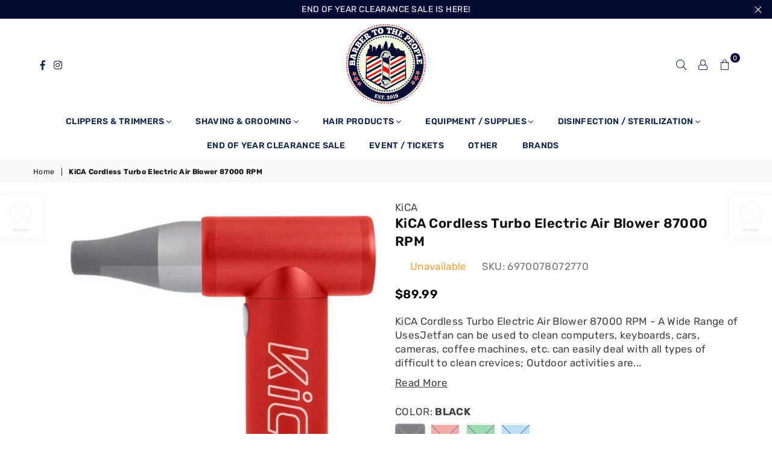

--- FILE ---
content_type: text/html; charset=utf-8
request_url: https://bttp.shop/products/kica-cordless-turbo-electric-air-blower-87000-rpm
body_size: 38421
content:
<!doctype html>
<html class="no-js" lang="en" >
<head><meta charset="utf-8">  <meta http-equiv="X-UA-Compatible" content="IE=edge,chrome=1"><meta name="viewport" content="width=device-width, initial-scale=1.0, maximum-scale=1.0, user-scalable=no"><meta name="theme-color" content="#000"><meta name="format-detection" content="telephone=no"><link rel="canonical" href="https://bttp.shop/products/kica-cordless-turbo-electric-air-blower-87000-rpm"><link rel="dns-prefetch" href="https://bttp.shop" crossorigin><link rel="dns-prefetch" href="https://bttpstore.myshopify.com" crossorigin><link rel="dns-prefetch" href="https://cdn.shopify.com" crossorigin><link rel="dns-prefetch" href="https://fonts.shopifycdn.com" crossorigin><link rel="preconnect" href="https//fonts.shopifycdn.com/" crossorigin><link rel="preconnect" href="https//cdn.shopify.com" crossorigin><link rel="preconnect" href="https//ajax.googleapis.com">  <link rel="preload" as="style" href="//bttp.shop/cdn/shop/t/2/assets/theme.css?v=75324613401153504451699309003" /><title>KiCA Cordless Turbo Electric Air Blower 87000 RPM&ndash; bttpstore</title><meta name="description" content="KiCA Cordless Turbo Electric Air Blower 87000 RPM - A Wide Range of UsesJetfan can be used to clean computers, keyboards, cars, cameras, coffee machines, etc. can easily deal with all types of difficult to clean crevices; Outdoor activities are essential, Kica&#39;s air blower can inflate swim rings, air mattresses, balloo"><!-- /snippets/social-meta-tags.liquid -->     <meta name="keywords" content="bttpstore, bttp.shop" /><meta name="author" content="Sanjay Khunt"><meta property="og:site_name" content="bttpstore"><meta property="og:url" content="https://bttp.shop/products/kica-cordless-turbo-electric-air-blower-87000-rpm"><meta property="og:title" content="KiCA Cordless Turbo Electric Air Blower 87000 RPM"><meta property="og:type" content="product"><meta property="og:description" content="KiCA Cordless Turbo Electric Air Blower 87000 RPM - A Wide Range of UsesJetfan can be used to clean computers, keyboards, cars, cameras, coffee machines, etc. can easily deal with all types of difficult to clean crevices; Outdoor activities are essential, Kica&#39;s air blower can inflate swim rings, air mattresses, balloo">  <meta property="og:price:amount" content="89.99">  <meta property="og:price:currency" content="USD"><meta property="og:image" content="http://bttp.shop/cdn/shop/files/6970078072527_1200x1200.jpg?v=1701382001"><meta property="og:image:secure_url" content="https://bttp.shop/cdn/shop/files/6970078072527_1200x1200.jpg?v=1701382001"><meta name="twitter:card" content="summary_large_image"><meta name="twitter:title" content="KiCA Cordless Turbo Electric Air Blower 87000 RPM"><meta name="twitter:description" content="KiCA Cordless Turbo Electric Air Blower 87000 RPM - A Wide Range of UsesJetfan can be used to clean computers, keyboards, cars, cameras, coffee machines, etc. can easily deal with all types of difficult to clean crevices; Outdoor activities are essential, Kica&#39;s air blower can inflate swim rings, air mattresses, balloo">
<link rel="preload" as="font" href="//bttp.shop/cdn/fonts/rubik/rubik_n3.28109fbcae8bc8da2127ed6af6c67e4379561eae.woff2" type="font/woff2" crossorigin><link rel="preload" as="font" href="//bttp.shop/cdn/fonts/rubik/rubik_n4.c2fb67c90aa34ecf8da34fc1da937ee9c0c27942.woff2" type="font/woff2" crossorigin><link rel="preload" as="font" href="//bttp.shop/cdn/fonts/rubik/rubik_n6.67aea03a872140ecba69ec8f230a6b23b75ea115.woff2" type="font/woff2" crossorigin><link rel="preload" as="font" href="//bttp.shop/cdn/fonts/rubik/rubik_n7.9ddb1ff19ac4667369e1c444a6663062e115e651.woff2" type="font/woff2" crossorigin><style type="text/css">*,::after,::before{box-sizing:border-box}article,aside,details,figcaption,figure,footer,header,hgroup,main,menu,nav,section,summary{display:block}body,button,input,select,textarea{font-family:arial;-webkit-font-smoothing:antialiased;-webkit-text-size-adjust:100%}a{background-color:transparent}a,a:after,a:before{transition:all .3s ease-in-out}b,strong{font-weight:700;}em{font-style:italic}small{font-size:80%}sub,sup{font-size:75%;line-height:0;position:relative;vertical-align:baseline}sup{top:-.5em}sub{bottom:-.25em}img{max-width:100%;border:0}button,input,optgroup,select,textarea{color:inherit;font:inherit;margin:0;outline:0}button[disabled],input[disabled]{cursor:default}.mb0{margin-bottom:0!important}.mb10{margin-bottom:10px!important}.mb20{margin-bottom:20px!important}[type=button]::-moz-focus-inner,[type=reset]::-moz-focus-inner,[type=submit]::-moz-focus-inner,button::-moz-focus-inner{border-style:none;padding:0}[type=button]:-moz-focusring,[type=reset]:-moz-focusring,[type=submit]:-moz-focusring,button:-moz-focusring{outline:1px dotted ButtonText}input[type=email],input[type=number],input[type=password],input[type=search]{-webkit-appearance:none;-moz-appearance:none}table{width:100%;border-collapse:collapse;border-spacing:0}td,th{padding:0}textarea{overflow:auto;-webkit-appearance:none;-moz-appearance:none}[tabindex='-1']:focus{outline:0}a,img{outline:0!important;border:0}[role=button],a,button,input,label,select,textarea{touch-action:manipulation}.flex{display:flex}.flex-item{flex:1}.clearfix::after{content:'';display:table;clear:both}.clear{clear:both}.icon__fallback-text,.visually-hidden{position:absolute!important;overflow:hidden;clip:rect(0 0 0 0);height:1px;width:1px;margin:-1px;padding:0;border:0}.visibility-hidden{visibility:hidden}.js-focus-hidden:focus{outline:0}.no-js:not(html),.no-js .js{display:none}.no-js .no-js:not(html){display:block}.skip-link:focus{clip:auto;width:auto;height:auto;margin:0;color:#111;background-color:#fff;padding:10px;opacity:1;z-index:10000;transition:none}blockquote{background:#f8f8f8;font-weight:600;font-size:15px;font-style:normal;text-align:center;padding:0 30px;margin:0}.rte blockquote{padding:25px;margin-bottom:20px}blockquote p+cite{margin-top:7.5px}blockquote cite{display:block;font-size:13px;font-style:inherit}code,pre{font-family:Consolas,monospace;font-size:1em}pre{overflow:auto}.rte:last-child{margin-bottom:0}.rte .h1,.rte .h2,.rte .h3,.rte .h4,.rte .h5,.rte .h6,.rte h1,.rte h2,.rte h3,.rte h4,.rte h5,.rte h6{margin-top:15px;margin-bottom:7.5px}.rte .h1:first-child,.rte .h2:first-child,.rte .h3:first-child,.rte .h4:first-child,.rte .h5:first-child,.rte .h6:first-child,.rte h1:first-child,.rte h2:first-child,.rte h3:first-child,.rte h4:first-child,.rte h5:first-child,.rte h6:first-child{margin-top:0}.rte li{margin-bottom:4px;list-style:inherit}.rte li:last-child{margin-bottom:0}.rte-setting{margin-bottom:11.11111px}.rte-setting:last-child{margin-bottom:0}p:last-child{margin-bottom:0}li{list-style:none}.fine-print{font-size:1.07692em;font-style:italic;margin:20px 0}.txt--minor{font-size:80%}.txt--emphasis{font-style:italic}.icon{display:inline-block;width:20px;height:20px;vertical-align:middle;fill:currentColor}.no-svg .icon{display:none}svg.icon:not(.icon--full-color) circle,svg.icon:not(.icon--full-color) ellipse,svg.icon:not(.icon--full-color) g,svg.icon:not(.icon--full-color) line,svg.icon:not(.icon--full-color) path,svg.icon:not(.icon--full-color) polygon,svg.icon:not(.icon--full-color) polyline,svg.icon:not(.icon--full-color) rect,symbol.icon:not(.icon--full-color) circle,symbol.icon:not(.icon--full-color) ellipse,symbol.icon:not(.icon--full-color) g,symbol.icon:not(.icon--full-color) line,symbol.icon:not(.icon--full-color) path,symbol.icon:not(.icon--full-color) polygon,symbol.icon:not(.icon--full-color) polyline,symbol.icon:not(.icon--full-color) rect{fill:inherit;stroke:inherit}.no-svg .icon__fallback-text{position:static!important;overflow:inherit;clip:none;height:auto;width:auto;margin:0}ol,ul{margin:0;padding:0}ol{list-style:decimal}.list--inline{padding:0;margin:0}.list--inline li{display:inline-block;margin-bottom:0;vertical-align:middle}.rte img{height:auto}.rte table{table-layout:fixed}.rte ol,.rte ul{margin:20px 0 30px 30px}.rte ol.list--inline,.rte ul.list--inline{margin-left:0}.rte ul{list-style:disc outside}.rte ul ul{list-style:circle outside}.rte ul ul ul{list-style:square outside}.rte a:not(.btn){padding-bottom:1px}.text-center .rte ol,.text-center .rte ul,.text-center.rte ol,.text-center.rte ul{margin-left:0;list-style-position:inside}.rte__table-wrapper{max-width:100%;overflow:auto;-webkit-overflow-scrolling:touch}svg:not(:root){overflow:hidden}.video-wrapper{position:relative;overflow:hidden;max-width:100%;padding-bottom:56.25%;height:0;height:auto}.video-wrapper iframe{position:absolute;top:0;left:0;width:100%;height:100%}form{margin:0}legend{border:0;padding:0}button{cursor:pointer}input[type=submit]{cursor:pointer}input[type=text]{-webkit-appearance:none;-moz-appearance:none}[type=checkbox]+label,[type=radio]+label{display:inline-block;margin-bottom:0}label[for]{cursor:pointer}textarea{min-height:100px}input[type=checkbox],input[type=radio]{margin:0 5px 0 0;vertical-align:middle}select::-ms-expand{display:none}.label--hidden{position:absolute;height:0;width:0;margin-bottom:0;overflow:hidden;clip:rect(1px,1px,1px,1px)}.form-vertical input,.form-vertical select,.form-vertical textarea{display:block;width:100%}.form-vertical [type=checkbox],.form-vertical [type=radio]{display:inline-block;width:auto;margin-right:5px}.form-vertical .btn,.form-vertical [type=submit]{display:inline-block;width:auto}.grid--table{display:table;table-layout:fixed;width:100%}.grid--table>.grid__item{float:none;display:table-cell;vertical-align:middle}.is-transitioning{display:block!important;visibility:visible!important}.mr0{margin:0 !important;}.pd0{ padding:0 !important;}.db{display:block}.dbi{display:inline-block}.dn {display:none}.pa {position:absolute}.pr {position:relative}.fwl{font-weight:300}.fwr{font-weight:400}.fwm{font-weight:500}.fwsb{font-weight:600}b,strong,.fwb{font-weight:700}em, .em{font-style:italic}.tt-u{text-transform:uppercase}.tt-l{text-transform:lowercase}.tt-c{text-transform:capitalize}.tt-n{text-transform:none}.tdn {text-decoration:none!important}.tdu {text-decoration:underline}.grid-sizer{width:25%; position:absolute}.w_auto {width:auto!important}.h_auto{height:auto}.w_100{width:100%!important}.h_100{height:100%!important}.fl{display:flex}.fl1{flex:1}.f-row{flex-direction:row}.f-col{flex-direction:column}.f-wrap{flex-wrap:wrap}.f-nowrap{flex-wrap:nowrap}.f-jcs{justify-content:flex-start}.f-jce{justify-content:flex-end}.f-jcc{justify-content:center}.f-jcsb{justify-content:space-between}.f-jcsa{justify-content:space-around}.f-jcse{justify-content:space-evenly}.f-ais{align-items:flex-start}.f-aie{align-items:flex-end}.f-aic{align-items:center}.f-aib{align-items:baseline}.f-aist{align-items:stretch}.f-acs{align-content:flex-start}.f-ace{align-content:flex-end}.f-acc{align-content:center}.f-acsb{align-content:space-between}.f-acsa{align-content:space-around}.f-acst{align-content:stretch}.f-asa{align-self:auto}.f-ass{align-self:flex-start}.f-ase{align-self:flex-end}.f-asc{align-self:center}.f-asb{align-self:baseline}.f-asst{align-self:stretch}.order0{order:0}.order1{order:1}.order2{order:2}.order3{order:3}.tl{text-align:left!important}.tc{text-align:center!important}.tr{text-align:right!important}@media (min-width:768px){.tl-md{text-align:left!important}.tc-md{text-align:center!important}.tr-md{text-align:right!important}.f-row-md{flex-direction:row}.f-col-md{flex-direction:column}.f-wrap-md{flex-wrap:wrap}.f-nowrap-md{flex-wrap:nowrap}.f-jcs-md{justify-content:flex-start}.f-jce-md{justify-content:flex-end}.f-jcc-md{justify-content:center}.f-jcsb-md{justify-content:space-between}.f-jcsa-md{justify-content:space-around}.f-jcse-md{justify-content:space-evenly}.f-ais-md{align-items:flex-start}.f-aie-md{align-items:flex-end}.f-aic-md{align-items:center}.f-aib-md{align-items:baseline}.f-aist-md{align-items:stretch}.f-acs-md{align-content:flex-start}.f-ace-md{align-content:flex-end}.f-acc-md{align-content:center}.f-acsb-md{align-content:space-between}.f-acsa-md{align-content:space-around}.f-acst-md{align-content:stretch}.f-asa-md{align-self:auto}.f-ass-md{align-self:flex-start}.f-ase-md{align-self:flex-end}.f-asc-md{align-self:center}.f-asb-md{align-self:baseline}.f-asst-md{align-self:stretch}}@media (min-width:1025px){.f-row-lg{flex-direction:row}.f-col-lg{flex-direction:column}.f-wrap-lg{flex-wrap:wrap}.f-nowrap-lg{flex-wrap:nowrap}.tl-lg {text-align:left!important}.tc-lg {text-align:center!important}.tr-lg {text-align:right!important}}@media (min-width:1280px){.f-wrap-xl{flex-wrap:wrap}.f-col-xl{flex-direction:column}.tl-xl {text-align:left!important}.tc-xl {text-align:center!important}.tr-xl {text-align:right!important}}.grid{list-style:none;margin:0 -15px;padding:0}.grid::after{content:'';display:table;clear:both}.grid__item{float:left;padding-left:15px;padding-right:15px;width:100%}@media only screen and (max-width:1024px){.grid{margin:0 -7.5px}.grid__item{padding-left:7.5px;padding-right:7.5px}}.grid__item[class*="--push"]{position:relative}.grid--rev{direction:rtl;text-align:left}.grid--rev>.grid__item{direction:ltr;text-align:left;float:right}.col-1,.one-whole{width:100%}.col-2,.five-tenths,.four-eighths,.one-half,.three-sixths,.two-quarters,.wd-50{width:50%}.col-3,.one-third,.two-sixths{width:33.33333%}.four-sixths,.two-thirds{width:66.66667%}.col-4,.one-quarter,.two-eighths{width:25%}.six-eighths,.three-quarters{width:75%}.col-5,.one-fifth,.two-tenths{width:20%}.four-tenths,.two-fifths,.wd-40{width:40%}.six-tenths,.three-fifths,.wd-60{width:60%}.eight-tenths,.four-fifths,.wd-80{width:80%}.one-sixth{width:16.66667%}.five-sixths{width:83.33333%}.one-seventh{width:14.28571%}.one-eighth{width:12.5%}.three-eighths{width:37.5%}.five-eighths{width:62.5%}.seven-eighths{width:87.5%}.one-nineth{width:11.11111%}.one-tenth{width:10%}.three-tenths,.wd-30{width:30%}.seven-tenths,.wd-70{width:70%}.nine-tenths,.wd-90{width:90%}.show{display:block!important}.hide{display:none!important}.text-left{text-align:left!important}.text-right{text-align:right!important}.text-center{text-align:center!important}@media only screen and (min-width:767px){.medium-up--one-whole{width:100%}.medium-up--five-tenths,.medium-up--four-eighths,.medium-up--one-half,.medium-up--three-sixths,.medium-up--two-quarters{width:50%}.medium-up--one-third,.medium-up--two-sixths{width:33.33333%}.medium-up--four-sixths,.medium-up--two-thirds{width:66.66667%}.medium-up--one-quarter,.medium-up--two-eighths{width:25%}.medium-up--six-eighths,.medium-up--three-quarters{width:75%}.medium-up--one-fifth,.medium-up--two-tenths{width:20%}.medium-up--four-tenths,.medium-up--two-fifths{width:40%}.medium-up--six-tenths,.medium-up--three-fifths{width:60%}.medium-up--eight-tenths,.medium-up--four-fifths{width:80%}.medium-up--one-sixth{width:16.66667%}.medium-up--five-sixths{width:83.33333%}.medium-up--one-seventh{width:14.28571%}.medium-up--one-eighth{width:12.5%}.medium-up--three-eighths{width:37.5%}.medium-up--five-eighths{width:62.5%}.medium-up--seven-eighths{width:87.5%}.medium-up--one-nineth{width:11.11111%}.medium-up--one-tenth{width:10%}.medium-up--three-tenths{width:30%}.medium-up--seven-tenths{width:70%}.medium-up--nine-tenths{width:90%}.grid--uniform .medium-up--five-tenths:nth-child(2n+1),.grid--uniform .medium-up--four-eighths:nth-child(2n+1),.grid--uniform .medium-up--one-eighth:nth-child(8n+1),.grid--uniform .medium-up--one-fifth:nth-child(5n+1),.grid--uniform .medium-up--one-half:nth-child(2n+1),.grid--uniform .medium-up--one-quarter:nth-child(4n+1),.grid--uniform .medium-up--one-seventh:nth-child(7n+1),.grid--uniform .medium-up--one-sixth:nth-child(6n+1),.grid--uniform .medium-up--one-third:nth-child(3n+1),.grid--uniform .medium-up--three-sixths:nth-child(2n+1),.grid--uniform .medium-up--two-eighths:nth-child(4n+1),.grid--uniform .medium-up--two-sixths:nth-child(3n+1){clear:both}.medium-up--show{display:block!important}.medium-up--hide{display:none!important}.medium-up--text-left{text-align:left!important}.medium-up--text-right{text-align:right!important}.medium-up--text-center{text-align:center!important}}@media only screen and (min-width:1025px){.large-up--one-whole{width:100%}.large-up--five-tenths,.large-up--four-eighths,.large-up--one-half,.large-up--three-sixths,.large-up--two-quarters{width:50%}.large-up--one-third,.large-up--two-sixths{width:33.33333%}.large-up--four-sixths,.large-up--two-thirds{width:66.66667%}.large-up--one-quarter,.large-up--two-eighths{width:25%}.large-up--six-eighths,.large-up--three-quarters{width:75%}.large-up--one-fifth,.large-up--two-tenths{width:20%}.large-up--four-tenths,.large-up--two-fifths{width:40%}.large-up--six-tenths,.large-up--three-fifths{width:60%}.large-up--eight-tenths,.large-up--four-fifths{width:80%}.large-up--one-sixth{width:16.66667%}.large-up--five-sixths{width:83.33333%}.large-up--one-seventh{width:14.28571%}.large-up--one-eighth{width:12.5%}.large-up--three-eighths{width:37.5%}.large-up--five-eighths{width:62.5%}.large-up--seven-eighths{width:87.5%}.large-up--one-nineth{width:11.11111%}.large-up--one-tenth{width:10%}.large-up--three-tenths{width:30%}.large-up--seven-tenths{width:70%}.large-up--nine-tenths{width:90%}.grid--uniform .large-up--five-tenths:nth-child(2n+1),.grid--uniform .large-up--four-eighths:nth-child(2n+1),.grid--uniform .large-up--one-eighth:nth-child(8n+1),.grid--uniform .large-up--one-fifth:nth-child(5n+1),.grid--uniform .large-up--one-half:nth-child(2n+1),.grid--uniform .large-up--one-quarter:nth-child(4n+1),.grid--uniform .large-up--one-seventh:nth-child(7n+1),.grid--uniform .large-up--one-sixth:nth-child(6n+1),.grid--uniform .large-up--one-third:nth-child(3n+1),.grid--uniform .large-up--three-sixths:nth-child(2n+1),.grid--uniform .large-up--two-eighths:nth-child(4n+1),.grid--uniform .large-up--two-sixths:nth-child(3n+1){clear:both}.large-up--show{display:block!important}.large-up--hide{display:none!important}.large-up--text-left{text-align:left!important}.large-up--text-right{text-align:right!important}.large-up--text-center{text-align:center!important}}@media only screen and (min-width:1280px){.widescreen--one-whole{width:100%}.widescreen--five-tenths,.widescreen--four-eighths,.widescreen--one-half,.widescreen--three-sixths,.widescreen--two-quarters{width:50%}.widescreen--one-third,.widescreen--two-sixths{width:33.33333%}.widescreen--four-sixths,.widescreen--two-thirds{width:66.66667%}.widescreen--one-quarter,.widescreen--two-eighths{width:25%}.widescreen--six-eighths,.widescreen--three-quarters{width:75%}.widescreen--one-fifth,.widescreen--two-tenths{width:20%}.widescreen--four-tenths,.widescreen--two-fifths{width:40%}.widescreen--six-tenths,.widescreen--three-fifths{width:60%}.widescreen--eight-tenths,.widescreen--four-fifths{width:80%}.widescreen--one-sixth{width:16.66667%}.widescreen--five-sixths{width:83.33333%}.widescreen--one-seventh{width:14.28571%}.widescreen--one-eighth{width:12.5%}.widescreen--three-eighths{width:37.5%}.widescreen--five-eighths{width:62.5%}.widescreen--seven-eighths{width:87.5%}.widescreen--one-nineth{width:11.11111%}.widescreen--one-tenth{width:10%}.widescreen--three-tenths{width:30%}.widescreen--seven-tenths{width:70%}.widescreen--nine-tenths{width:90%}.grid--uniform .widescreen--five-tenths:nth-child(2n+1),.grid--uniform .widescreen--four-eighths:nth-child(2n+1),.grid--uniform .widescreen--one-eighth:nth-child(8n+1),.grid--uniform .widescreen--one-fifth:nth-child(5n+1),.grid--uniform .widescreen--one-half:nth-child(2n+1),.grid--uniform .widescreen--one-quarter:nth-child(4n+1),.grid--uniform .widescreen--one-seventh:nth-child(7n+1),.grid--uniform .widescreen--one-sixth:nth-child(6n+1),.grid--uniform .widescreen--one-third:nth-child(3n+1),.grid--uniform .widescreen--three-sixths:nth-child(2n+1),.grid--uniform .widescreen--two-eighths:nth-child(4n+1),.grid--uniform .widescreen--two-sixths:nth-child(3n+1){clear:both}.widescreen--show{display:block!important}.widescreen--hide{display:none!important}.widescreen--text-left{text-align:left!important}.widescreen--text-right{text-align:right!important}.widescreen--text-center{text-align:center!important}}@media only screen and (min-width:1025px) and (max-width:1279px){.large--one-whole{width:100%}.large--five-tenths,.large--four-eighths,.large--one-half,.large--three-sixths,.large--two-quarters{width:50%}.large--one-third,.large--two-sixths{width:33.33333%}.large--four-sixths,.large--two-thirds{width:66.66667%}.large--one-quarter,.large--two-eighths{width:25%}.large--six-eighths,.large--three-quarters{width:75%}.large--one-fifth,.large--two-tenths{width:20%}.large--four-tenths,.large--two-fifths{width:40%}.large--six-tenths,.large--three-fifths{width:60%}.large--eight-tenths,.large--four-fifths{width:80%}.large--one-sixth{width:16.66667%}.large--five-sixths{width:83.33333%}.large--one-seventh{width:14.28571%}.large--one-eighth{width:12.5%}.large--three-eighths{width:37.5%}.large--five-eighths{width:62.5%}.large--seven-eighths{width:87.5%}.large--one-nineth{width:11.11111%}.large--one-tenth{width:10%}.large--three-tenths{width:30%}.large--seven-tenths{width:70%}.large--nine-tenths{width:90%}.grid--uniform .large--five-tenths:nth-child(2n+1),.grid--uniform .large--four-eighths:nth-child(2n+1),.grid--uniform .large--one-eighth:nth-child(8n+1),.grid--uniform .large--one-fifth:nth-child(5n+1),.grid--uniform .large--one-half:nth-child(2n+1),.grid--uniform .large--one-quarter:nth-child(4n+1),.grid--uniform .large--one-seventh:nth-child(7n+1),.grid--uniform .large--one-sixth:nth-child(6n+1),.grid--uniform .large--one-third:nth-child(3n+1),.grid--uniform .large--three-sixths:nth-child(2n+1),.grid--uniform .large--two-eighths:nth-child(4n+1),.grid--uniform .large--two-sixths:nth-child(3n+1){clear:both}.large--show{display:block!important}.large--hide{display:none!important}.large--text-left{text-align:left!important}.large--text-right{text-align:right!important}.large--text-center{text-align:center!important}}@media only screen and (min-width:767px) and (max-width:1024px){.medium--one-whole{width:100%}.medium--five-tenths,.medium--four-eighths,.medium--one-half,.medium--three-sixths,.medium--two-quarters{width:50%}.medium--one-third,.medium--two-sixths{width:33.33333%}.medium--four-sixths,.medium--two-thirds{width:66.66667%}.medium--one-quarter,.medium--two-eighths{width:25%}.medium--six-eighths,.medium--three-quarters{width:75%}.medium--one-fifth,.medium--two-tenths{width:20%}.medium--four-tenths,.medium--two-fifths{width:40%}.medium--six-tenths,.medium--three-fifths{width:60%}.medium--eight-tenths,.medium--four-fifths{width:80%}.medium--one-sixth{width:16.66667%}.medium--five-sixths{width:83.33333%}.medium--one-seventh{width:14.28571%}.medium--one-eighth{width:12.5%}.medium--three-eighths{width:37.5%}.medium--five-eighths{width:62.5%}.medium--seven-eighths{width:87.5%}.medium--one-nineth{width:11.11111%}.medium--one-tenth{width:10%}.medium--three-tenths{width:30%}.medium--seven-tenths{width:70%}.medium--nine-tenths{width:90%}.grid--uniform .medium--five-tenths:nth-child(2n+1),.grid--uniform .medium--four-eighths:nth-child(2n+1),.grid--uniform .medium--one-eighth:nth-child(8n+1),.grid--uniform .medium--one-fifth:nth-child(5n+1),.grid--uniform .medium--one-half:nth-child(2n+1),.grid--uniform .medium--one-quarter:nth-child(4n+1),.grid--uniform .medium--one-seventh:nth-child(7n+1),.grid--uniform .medium--one-sixth:nth-child(6n+1),.grid--uniform .medium--one-third:nth-child(3n+1),.grid--uniform .medium--three-sixths:nth-child(2n+1),.grid--uniform .medium--two-eighths:nth-child(4n+1),.grid--uniform .medium--two-sixths:nth-child(3n+1){clear:both}.medium--show{display:block!important}.medium--hide{display:none!important}.medium--text-left{text-align:left!important}.medium--text-right{text-align:right!important}.medium--text-center{text-align:center!important}}@media only screen and (max-width:766px){.grid{margin:0 -5px}.grid__item{padding-left:5px;padding-right:5px}.small--one-whole{width:100%}.small--five-tenths,.small--four-eighths,.small--one-half,.small--three-sixths,.small--two-quarters{width:50%}.small--one-third,.small--two-sixths{width:33.33333%}.small--four-sixths,.small--two-thirds{width:66.66667%}.small--one-quarter,.small--two-eighths{width:25%}.small--six-eighths,.small--three-quarters{width:75%}.small--one-fifth,.small--two-tenths{width:20%}.small--four-tenths,.small--two-fifths{width:40%}.small--six-tenths,.small--three-fifths{width:60%}.small--eight-tenths,.small--four-fifths{width:80%}.small--one-sixth{width:16.66667%}.small--five-sixths{width:83.33333%}.small--one-seventh{width:14.28571%}.small--one-eighth{width:12.5%}.small--three-eighths{width:37.5%}.small--five-eighths{width:62.5%}.small--seven-eighths{width:87.5%}.small--one-nineth{width:11.11111%}.small--one-tenth{width:10%}.small--three-tenths{width:30%}.small--seven-tenths{width:70%}.small--nine-tenths{width:90%}.grid--uniform .small--five-tenths:nth-child(2n+1),.grid--uniform .small--four-eighths:nth-child(2n+1),.grid--uniform .small--one-eighth:nth-child(8n+1),.grid--uniform .small--one-half:nth-child(2n+1),.grid--uniform .small--one-quarter:nth-child(4n+1),.grid--uniform .small--one-seventh:nth-child(7n+1),.grid--uniform .small--one-sixth:nth-child(6n+1),.grid--uniform .small--one-third:nth-child(3n+1),.grid--uniform .small--three-sixths:nth-child(2n+1),.grid--uniform .small--two-eighths:nth-child(4n+1),.grid--uniform .small--two-sixths:nth-child(3n+1),.grid--uniform.small--one-fifth:nth-child(5n+1){clear:both}.small--show{display:block!important}.small--hide{display:none!important}.small--text-left{text-align:left!important}.small--text-right{text-align:right!important}.small--text-center{text-align:center!important}}@font-face {font-family: Rubik;font-weight: 400;font-style: normal;font-display: swap;src: url("//bttp.shop/cdn/fonts/rubik/rubik_n4.c2fb67c90aa34ecf8da34fc1da937ee9c0c27942.woff2") format("woff2"), url("//bttp.shop/cdn/fonts/rubik/rubik_n4.d229bd4a6a25ec476a0829a74bf3657a5fd9aa36.woff") format("woff");}@font-face {font-family: Rubik;font-weight: 300;font-style: normal;font-display: swap;src: url("//bttp.shop/cdn/fonts/rubik/rubik_n3.28109fbcae8bc8da2127ed6af6c67e4379561eae.woff2") format("woff2"), url("//bttp.shop/cdn/fonts/rubik/rubik_n3.942906c434ddf3af9a94498663613ee37f663688.woff") format("woff");}@font-face {font-family: Rubik;font-weight: 600;font-style: normal;font-display: swap;src: url("//bttp.shop/cdn/fonts/rubik/rubik_n6.67aea03a872140ecba69ec8f230a6b23b75ea115.woff2") format("woff2"), url("//bttp.shop/cdn/fonts/rubik/rubik_n6.68bdcdd14ff1017f6af9d9be50d3740fc083b3fd.woff") format("woff");}@font-face {font-family: Rubik;font-weight: 700;font-style: normal;font-display: swap;src: url("//bttp.shop/cdn/fonts/rubik/rubik_n7.9ddb1ff19ac4667369e1c444a6663062e115e651.woff2") format("woff2"), url("//bttp.shop/cdn/fonts/rubik/rubik_n7.2f2815a4763d5118fdb49ad25ccceea3eafcae92.woff") format("woff");}@font-face{font-family:Adorn-Icons;src:url("//bttp.shop/cdn/shop/t/2/assets/adorn-icons.woff2?v=167339017966625775301642659686") format('woff2'),url("//bttp.shop/cdn/shop/t/2/assets/adorn-icons.woff?v=177162561609770262791642659685") format('woff');font-weight:400;font-style:normal;font-display:swap}.ad{font:normal normal normal 16px/1 adorn-icons;speak:none;text-transform:none;display:inline-block;vertical-align:middle;text-rendering:auto;-webkit-font-smoothing:antialiased;-moz-osx-font-smoothing:grayscale}</style>  <link rel="stylesheet" href="//bttp.shop/cdn/shop/t/2/assets/theme.css?v=75324613401153504451699309003" type="text/css" media="all">    <link rel="preload" href="//bttp.shop/cdn/shop/t/2/assets/jquery.min.js?v=115907627783842276491642659691" as="script">  <link rel="preload" href="//bttp.shop/cdn/shop/t/2/assets/vendor.min.js?v=147777637051995765591642659705" as="script">  <script src="//bttp.shop/cdn/shop/t/2/assets/jquery.min.js?v=115907627783842276491642659691"defer="defer"></script><script>var theme = {strings:{addToCart:"Add to cart",soldOut:"Sold out",unavailable:"Unavailable",showMore:"Show More",showLess:"Show Less"},mlcurrency:false,moneyFormat:"${{amount}}",currencyFormat:"money_with_currency_format",shopCurrency:"USD",autoCurrencies:true,money_currency_format:"${{amount}} USD",money_format:"${{amount}}",ajax_cart:true,fixedHeader:false,animation:false,animationMobile:true,searchresult:"See all results",wlAvailable:"Available in Wishlist",rtl:false,days:"Days",hours:"Hrs",minuts:"Min",seconds:"Sec",};document.documentElement.className = document.documentElement.className.replace('no-js', 'js');var Metatheme = null,thm = 'Avone', shpeml = 'barbertothepeople@gmail.com', dmn = window.location.hostname;        window.lazySizesConfig = window.lazySizesConfig || {};window.lazySizesConfig.loadMode = 1;window.lazySizesConfig.expand = 10;window.lazySizesConfig.expFactor = 1.5;      window.lazySizesConfig.loadHidden = false;</script><script src="//bttp.shop/cdn/shop/t/2/assets/vendor.min.js?v=147777637051995765591642659705" defer="defer"></script>
<script>window.performance && window.performance.mark && window.performance.mark('shopify.content_for_header.start');</script><meta name="facebook-domain-verification" content="bkelxknugirk3124y3rrevfw0g15zy">
<meta id="shopify-digital-wallet" name="shopify-digital-wallet" content="/62250483932/digital_wallets/dialog">
<meta name="shopify-checkout-api-token" content="4c4b34123060cdccb4bca08fbdd1676a">
<meta id="in-context-paypal-metadata" data-shop-id="62250483932" data-venmo-supported="true" data-environment="production" data-locale="en_US" data-paypal-v4="true" data-currency="USD">
<link rel="alternate" type="application/json+oembed" href="https://bttp.shop/products/kica-cordless-turbo-electric-air-blower-87000-rpm.oembed">
<script async="async" data-src="/checkouts/internal/preloads.js?locale=en-US"></script>
<link rel="preconnect" href="https://shop.app" crossorigin="anonymous">
<script async="async" data-src="https://shop.app/checkouts/internal/preloads.js?locale=en-US&shop_id=62250483932" crossorigin="anonymous"></script>
<script id="apple-pay-shop-capabilities" type="application/json">{"shopId":62250483932,"countryCode":"US","currencyCode":"USD","merchantCapabilities":["supports3DS"],"merchantId":"gid:\/\/shopify\/Shop\/62250483932","merchantName":"bttpstore","requiredBillingContactFields":["postalAddress","email","phone"],"requiredShippingContactFields":["postalAddress","email","phone"],"shippingType":"shipping","supportedNetworks":["visa","masterCard","amex","discover","elo","jcb"],"total":{"type":"pending","label":"bttpstore","amount":"1.00"},"shopifyPaymentsEnabled":true,"supportsSubscriptions":true}</script>
<script id="shopify-features" type="application/json">{"accessToken":"4c4b34123060cdccb4bca08fbdd1676a","betas":["rich-media-storefront-analytics"],"domain":"bttp.shop","predictiveSearch":true,"shopId":62250483932,"locale":"en"}</script>
<script>var Shopify = Shopify || {};
Shopify.shop = "bttpstore.myshopify.com";
Shopify.locale = "en";
Shopify.currency = {"active":"USD","rate":"1.0"};
Shopify.country = "US";
Shopify.theme = {"name":"Theme export  barber-to-the-people-supply-mysho...","id":130347008220,"schema_name":"Avone OS 2.0","schema_version":"4.0","theme_store_id":null,"role":"main"};
Shopify.theme.handle = "null";
Shopify.theme.style = {"id":null,"handle":null};
Shopify.cdnHost = "bttp.shop/cdn";
Shopify.routes = Shopify.routes || {};
Shopify.routes.root = "/";</script>
<script type="module">!function(o){(o.Shopify=o.Shopify||{}).modules=!0}(window);</script>
<script>!function(o){function n(){var o=[];function n(){o.push(Array.prototype.slice.apply(arguments))}return n.q=o,n}var t=o.Shopify=o.Shopify||{};t.loadFeatures=n(),t.autoloadFeatures=n()}(window);</script>
<script>
  window.ShopifyPay = window.ShopifyPay || {};
  window.ShopifyPay.apiHost = "shop.app\/pay";
  window.ShopifyPay.redirectState = null;
</script>
<script id="shop-js-analytics" type="application/json">{"pageType":"product"}</script>
<script defer="defer" async type="module" src="//bttp.shop/cdn/shopifycloud/shop-js/modules/v2/client.init-shop-cart-sync_BT-GjEfc.en.esm.js"></script>
<script defer="defer" async type="module" src="//bttp.shop/cdn/shopifycloud/shop-js/modules/v2/chunk.common_D58fp_Oc.esm.js"></script>
<script defer="defer" async type="module" src="//bttp.shop/cdn/shopifycloud/shop-js/modules/v2/chunk.modal_xMitdFEc.esm.js"></script>
<script type="module">
  await import("//bttp.shop/cdn/shopifycloud/shop-js/modules/v2/client.init-shop-cart-sync_BT-GjEfc.en.esm.js");
await import("//bttp.shop/cdn/shopifycloud/shop-js/modules/v2/chunk.common_D58fp_Oc.esm.js");
await import("//bttp.shop/cdn/shopifycloud/shop-js/modules/v2/chunk.modal_xMitdFEc.esm.js");

  window.Shopify.SignInWithShop?.initShopCartSync?.({"fedCMEnabled":true,"windoidEnabled":true});

</script>
<script>
  window.Shopify = window.Shopify || {};
  if (!window.Shopify.featureAssets) window.Shopify.featureAssets = {};
  window.Shopify.featureAssets['shop-js'] = {"shop-cart-sync":["modules/v2/client.shop-cart-sync_DZOKe7Ll.en.esm.js","modules/v2/chunk.common_D58fp_Oc.esm.js","modules/v2/chunk.modal_xMitdFEc.esm.js"],"init-fed-cm":["modules/v2/client.init-fed-cm_B6oLuCjv.en.esm.js","modules/v2/chunk.common_D58fp_Oc.esm.js","modules/v2/chunk.modal_xMitdFEc.esm.js"],"shop-cash-offers":["modules/v2/client.shop-cash-offers_D2sdYoxE.en.esm.js","modules/v2/chunk.common_D58fp_Oc.esm.js","modules/v2/chunk.modal_xMitdFEc.esm.js"],"shop-login-button":["modules/v2/client.shop-login-button_QeVjl5Y3.en.esm.js","modules/v2/chunk.common_D58fp_Oc.esm.js","modules/v2/chunk.modal_xMitdFEc.esm.js"],"pay-button":["modules/v2/client.pay-button_DXTOsIq6.en.esm.js","modules/v2/chunk.common_D58fp_Oc.esm.js","modules/v2/chunk.modal_xMitdFEc.esm.js"],"shop-button":["modules/v2/client.shop-button_DQZHx9pm.en.esm.js","modules/v2/chunk.common_D58fp_Oc.esm.js","modules/v2/chunk.modal_xMitdFEc.esm.js"],"avatar":["modules/v2/client.avatar_BTnouDA3.en.esm.js"],"init-windoid":["modules/v2/client.init-windoid_CR1B-cfM.en.esm.js","modules/v2/chunk.common_D58fp_Oc.esm.js","modules/v2/chunk.modal_xMitdFEc.esm.js"],"init-shop-for-new-customer-accounts":["modules/v2/client.init-shop-for-new-customer-accounts_C_vY_xzh.en.esm.js","modules/v2/client.shop-login-button_QeVjl5Y3.en.esm.js","modules/v2/chunk.common_D58fp_Oc.esm.js","modules/v2/chunk.modal_xMitdFEc.esm.js"],"init-shop-email-lookup-coordinator":["modules/v2/client.init-shop-email-lookup-coordinator_BI7n9ZSv.en.esm.js","modules/v2/chunk.common_D58fp_Oc.esm.js","modules/v2/chunk.modal_xMitdFEc.esm.js"],"init-shop-cart-sync":["modules/v2/client.init-shop-cart-sync_BT-GjEfc.en.esm.js","modules/v2/chunk.common_D58fp_Oc.esm.js","modules/v2/chunk.modal_xMitdFEc.esm.js"],"shop-toast-manager":["modules/v2/client.shop-toast-manager_DiYdP3xc.en.esm.js","modules/v2/chunk.common_D58fp_Oc.esm.js","modules/v2/chunk.modal_xMitdFEc.esm.js"],"init-customer-accounts":["modules/v2/client.init-customer-accounts_D9ZNqS-Q.en.esm.js","modules/v2/client.shop-login-button_QeVjl5Y3.en.esm.js","modules/v2/chunk.common_D58fp_Oc.esm.js","modules/v2/chunk.modal_xMitdFEc.esm.js"],"init-customer-accounts-sign-up":["modules/v2/client.init-customer-accounts-sign-up_iGw4briv.en.esm.js","modules/v2/client.shop-login-button_QeVjl5Y3.en.esm.js","modules/v2/chunk.common_D58fp_Oc.esm.js","modules/v2/chunk.modal_xMitdFEc.esm.js"],"shop-follow-button":["modules/v2/client.shop-follow-button_CqMgW2wH.en.esm.js","modules/v2/chunk.common_D58fp_Oc.esm.js","modules/v2/chunk.modal_xMitdFEc.esm.js"],"checkout-modal":["modules/v2/client.checkout-modal_xHeaAweL.en.esm.js","modules/v2/chunk.common_D58fp_Oc.esm.js","modules/v2/chunk.modal_xMitdFEc.esm.js"],"shop-login":["modules/v2/client.shop-login_D91U-Q7h.en.esm.js","modules/v2/chunk.common_D58fp_Oc.esm.js","modules/v2/chunk.modal_xMitdFEc.esm.js"],"lead-capture":["modules/v2/client.lead-capture_BJmE1dJe.en.esm.js","modules/v2/chunk.common_D58fp_Oc.esm.js","modules/v2/chunk.modal_xMitdFEc.esm.js"],"payment-terms":["modules/v2/client.payment-terms_Ci9AEqFq.en.esm.js","modules/v2/chunk.common_D58fp_Oc.esm.js","modules/v2/chunk.modal_xMitdFEc.esm.js"]};
</script>
<script id="__st">var __st={"a":62250483932,"offset":-21600,"reqid":"36943398-b025-42cb-b155-ccba8a877cb9-1769040531","pageurl":"bttp.shop\/products\/kica-cordless-turbo-electric-air-blower-87000-rpm","u":"942f19c68db0","p":"product","rtyp":"product","rid":8228344463580};</script>
<script>window.ShopifyPaypalV4VisibilityTracking = true;</script>
<script id="captcha-bootstrap">!function(){'use strict';const t='contact',e='account',n='new_comment',o=[[t,t],['blogs',n],['comments',n],[t,'customer']],c=[[e,'customer_login'],[e,'guest_login'],[e,'recover_customer_password'],[e,'create_customer']],r=t=>t.map((([t,e])=>`form[action*='/${t}']:not([data-nocaptcha='true']) input[name='form_type'][value='${e}']`)).join(','),a=t=>()=>t?[...document.querySelectorAll(t)].map((t=>t.form)):[];function s(){const t=[...o],e=r(t);return a(e)}const i='password',u='form_key',d=['recaptcha-v3-token','g-recaptcha-response','h-captcha-response',i],f=()=>{try{return window.sessionStorage}catch{return}},m='__shopify_v',_=t=>t.elements[u];function p(t,e,n=!1){try{const o=window.sessionStorage,c=JSON.parse(o.getItem(e)),{data:r}=function(t){const{data:e,action:n}=t;return t[m]||n?{data:e,action:n}:{data:t,action:n}}(c);for(const[e,n]of Object.entries(r))t.elements[e]&&(t.elements[e].value=n);n&&o.removeItem(e)}catch(o){console.error('form repopulation failed',{error:o})}}const l='form_type',E='cptcha';function T(t){t.dataset[E]=!0}const w=window,h=w.document,L='Shopify',v='ce_forms',y='captcha';let A=!1;((t,e)=>{const n=(g='f06e6c50-85a8-45c8-87d0-21a2b65856fe',I='https://cdn.shopify.com/shopifycloud/storefront-forms-hcaptcha/ce_storefront_forms_captcha_hcaptcha.v1.5.2.iife.js',D={infoText:'Protected by hCaptcha',privacyText:'Privacy',termsText:'Terms'},(t,e,n)=>{const o=w[L][v],c=o.bindForm;if(c)return c(t,g,e,D).then(n);var r;o.q.push([[t,g,e,D],n]),r=I,A||(h.body.append(Object.assign(h.createElement('script'),{id:'captcha-provider',async:!0,src:r})),A=!0)});var g,I,D;w[L]=w[L]||{},w[L][v]=w[L][v]||{},w[L][v].q=[],w[L][y]=w[L][y]||{},w[L][y].protect=function(t,e){n(t,void 0,e),T(t)},Object.freeze(w[L][y]),function(t,e,n,w,h,L){const[v,y,A,g]=function(t,e,n){const i=e?o:[],u=t?c:[],d=[...i,...u],f=r(d),m=r(i),_=r(d.filter((([t,e])=>n.includes(e))));return[a(f),a(m),a(_),s()]}(w,h,L),I=t=>{const e=t.target;return e instanceof HTMLFormElement?e:e&&e.form},D=t=>v().includes(t);t.addEventListener('submit',(t=>{const e=I(t);if(!e)return;const n=D(e)&&!e.dataset.hcaptchaBound&&!e.dataset.recaptchaBound,o=_(e),c=g().includes(e)&&(!o||!o.value);(n||c)&&t.preventDefault(),c&&!n&&(function(t){try{if(!f())return;!function(t){const e=f();if(!e)return;const n=_(t);if(!n)return;const o=n.value;o&&e.removeItem(o)}(t);const e=Array.from(Array(32),(()=>Math.random().toString(36)[2])).join('');!function(t,e){_(t)||t.append(Object.assign(document.createElement('input'),{type:'hidden',name:u})),t.elements[u].value=e}(t,e),function(t,e){const n=f();if(!n)return;const o=[...t.querySelectorAll(`input[type='${i}']`)].map((({name:t})=>t)),c=[...d,...o],r={};for(const[a,s]of new FormData(t).entries())c.includes(a)||(r[a]=s);n.setItem(e,JSON.stringify({[m]:1,action:t.action,data:r}))}(t,e)}catch(e){console.error('failed to persist form',e)}}(e),e.submit())}));const S=(t,e)=>{t&&!t.dataset[E]&&(n(t,e.some((e=>e===t))),T(t))};for(const o of['focusin','change'])t.addEventListener(o,(t=>{const e=I(t);D(e)&&S(e,y())}));const B=e.get('form_key'),M=e.get(l),P=B&&M;t.addEventListener('StartAsyncLoading',(()=>{const t=y();if(P)for(const e of t)e.elements[l].value===M&&p(e,B);[...new Set([...A(),...v().filter((t=>'true'===t.dataset.shopifyCaptcha))])].forEach((e=>S(e,t)))}))}(h,new URLSearchParams(w.location.search),n,t,e,['guest_login'])})(!0,!0)}();</script>
<script integrity="sha256-4kQ18oKyAcykRKYeNunJcIwy7WH5gtpwJnB7kiuLZ1E=" data-source-attribution="shopify.loadfeatures" defer="defer" data-src="//bttp.shop/cdn/shopifycloud/storefront/assets/storefront/load_feature-a0a9edcb.js" crossorigin="anonymous"></script>
<script crossorigin="anonymous" defer="defer" data-src="//bttp.shop/cdn/shopifycloud/storefront/assets/shopify_pay/storefront-65b4c6d7.js?v=20250812"></script>
<script data-source-attribution="shopify.dynamic_checkout.dynamic.init">var Shopify=Shopify||{};Shopify.PaymentButton=Shopify.PaymentButton||{isStorefrontPortableWallets:!0,init:function(){window.Shopify.PaymentButton.init=function(){};var t=document.createElement("script");t.src="https://bttp.shop/cdn/shopifycloud/portable-wallets/latest/portable-wallets.en.js",t.type="module",document.head.appendChild(t)}};
</script>
<script data-source-attribution="shopify.dynamic_checkout.buyer_consent">
  function portableWalletsHideBuyerConsent(e){var t=document.getElementById("shopify-buyer-consent"),n=document.getElementById("shopify-subscription-policy-button");t&&n&&(t.classList.add("hidden"),t.setAttribute("aria-hidden","true"),n.removeEventListener("click",e))}function portableWalletsShowBuyerConsent(e){var t=document.getElementById("shopify-buyer-consent"),n=document.getElementById("shopify-subscription-policy-button");t&&n&&(t.classList.remove("hidden"),t.removeAttribute("aria-hidden"),n.addEventListener("click",e))}window.Shopify?.PaymentButton&&(window.Shopify.PaymentButton.hideBuyerConsent=portableWalletsHideBuyerConsent,window.Shopify.PaymentButton.showBuyerConsent=portableWalletsShowBuyerConsent);
</script>
<script data-source-attribution="shopify.dynamic_checkout.cart.bootstrap">document.addEventListener("StartAsyncLoading",(function(){function t(){return document.querySelector("shopify-accelerated-checkout-cart, shopify-accelerated-checkout")}if(t())Shopify.PaymentButton.init();else{new MutationObserver((function(e,n){t()&&(Shopify.PaymentButton.init(),n.disconnect())})).observe(document.body,{childList:!0,subtree:!0})}}));
</script>
<link id="shopify-accelerated-checkout-styles" rel="stylesheet" media="screen" href="https://bttp.shop/cdn/shopifycloud/portable-wallets/latest/accelerated-checkout-backwards-compat.css" crossorigin="anonymous">
<style id="shopify-accelerated-checkout-cart">
        #shopify-buyer-consent {
  margin-top: 1em;
  display: inline-block;
  width: 100%;
}

#shopify-buyer-consent.hidden {
  display: none;
}

#shopify-subscription-policy-button {
  background: none;
  border: none;
  padding: 0;
  text-decoration: underline;
  font-size: inherit;
  cursor: pointer;
}

#shopify-subscription-policy-button::before {
  box-shadow: none;
}

      </style>

<script>window.performance && window.performance.mark && window.performance.mark('shopify.content_for_header.end');</script><link href="https://monorail-edge.shopifysvc.com" rel="dns-prefetch">
<script>(function(){if ("sendBeacon" in navigator && "performance" in window) {try {var session_token_from_headers = performance.getEntriesByType('navigation')[0].serverTiming.find(x => x.name == '_s').description;} catch {var session_token_from_headers = undefined;}var session_cookie_matches = document.cookie.match(/_shopify_s=([^;]*)/);var session_token_from_cookie = session_cookie_matches && session_cookie_matches.length === 2 ? session_cookie_matches[1] : "";var session_token = session_token_from_headers || session_token_from_cookie || "";function handle_abandonment_event(e) {var entries = performance.getEntries().filter(function(entry) {return /monorail-edge.shopifysvc.com/.test(entry.name);});if (!window.abandonment_tracked && entries.length === 0) {window.abandonment_tracked = true;var currentMs = Date.now();var navigation_start = performance.timing.navigationStart;var payload = {shop_id: 62250483932,url: window.location.href,navigation_start,duration: currentMs - navigation_start,session_token,page_type: "product"};window.navigator.sendBeacon("https://monorail-edge.shopifysvc.com/v1/produce", JSON.stringify({schema_id: "online_store_buyer_site_abandonment/1.1",payload: payload,metadata: {event_created_at_ms: currentMs,event_sent_at_ms: currentMs}}));}}window.addEventListener('pagehide', handle_abandonment_event);}}());</script>
<script id="web-pixels-manager-setup">(function e(e,d,r,n,o){if(void 0===o&&(o={}),!Boolean(null===(a=null===(i=window.Shopify)||void 0===i?void 0:i.analytics)||void 0===a?void 0:a.replayQueue)){var i,a;window.Shopify=window.Shopify||{};var t=window.Shopify;t.analytics=t.analytics||{};var s=t.analytics;s.replayQueue=[],s.publish=function(e,d,r){return s.replayQueue.push([e,d,r]),!0};try{self.performance.mark("wpm:start")}catch(e){}var l=function(){var e={modern:/Edge?\/(1{2}[4-9]|1[2-9]\d|[2-9]\d{2}|\d{4,})\.\d+(\.\d+|)|Firefox\/(1{2}[4-9]|1[2-9]\d|[2-9]\d{2}|\d{4,})\.\d+(\.\d+|)|Chrom(ium|e)\/(9{2}|\d{3,})\.\d+(\.\d+|)|(Maci|X1{2}).+ Version\/(15\.\d+|(1[6-9]|[2-9]\d|\d{3,})\.\d+)([,.]\d+|)( \(\w+\)|)( Mobile\/\w+|) Safari\/|Chrome.+OPR\/(9{2}|\d{3,})\.\d+\.\d+|(CPU[ +]OS|iPhone[ +]OS|CPU[ +]iPhone|CPU IPhone OS|CPU iPad OS)[ +]+(15[._]\d+|(1[6-9]|[2-9]\d|\d{3,})[._]\d+)([._]\d+|)|Android:?[ /-](13[3-9]|1[4-9]\d|[2-9]\d{2}|\d{4,})(\.\d+|)(\.\d+|)|Android.+Firefox\/(13[5-9]|1[4-9]\d|[2-9]\d{2}|\d{4,})\.\d+(\.\d+|)|Android.+Chrom(ium|e)\/(13[3-9]|1[4-9]\d|[2-9]\d{2}|\d{4,})\.\d+(\.\d+|)|SamsungBrowser\/([2-9]\d|\d{3,})\.\d+/,legacy:/Edge?\/(1[6-9]|[2-9]\d|\d{3,})\.\d+(\.\d+|)|Firefox\/(5[4-9]|[6-9]\d|\d{3,})\.\d+(\.\d+|)|Chrom(ium|e)\/(5[1-9]|[6-9]\d|\d{3,})\.\d+(\.\d+|)([\d.]+$|.*Safari\/(?![\d.]+ Edge\/[\d.]+$))|(Maci|X1{2}).+ Version\/(10\.\d+|(1[1-9]|[2-9]\d|\d{3,})\.\d+)([,.]\d+|)( \(\w+\)|)( Mobile\/\w+|) Safari\/|Chrome.+OPR\/(3[89]|[4-9]\d|\d{3,})\.\d+\.\d+|(CPU[ +]OS|iPhone[ +]OS|CPU[ +]iPhone|CPU IPhone OS|CPU iPad OS)[ +]+(10[._]\d+|(1[1-9]|[2-9]\d|\d{3,})[._]\d+)([._]\d+|)|Android:?[ /-](13[3-9]|1[4-9]\d|[2-9]\d{2}|\d{4,})(\.\d+|)(\.\d+|)|Mobile Safari.+OPR\/([89]\d|\d{3,})\.\d+\.\d+|Android.+Firefox\/(13[5-9]|1[4-9]\d|[2-9]\d{2}|\d{4,})\.\d+(\.\d+|)|Android.+Chrom(ium|e)\/(13[3-9]|1[4-9]\d|[2-9]\d{2}|\d{4,})\.\d+(\.\d+|)|Android.+(UC? ?Browser|UCWEB|U3)[ /]?(15\.([5-9]|\d{2,})|(1[6-9]|[2-9]\d|\d{3,})\.\d+)\.\d+|SamsungBrowser\/(5\.\d+|([6-9]|\d{2,})\.\d+)|Android.+MQ{2}Browser\/(14(\.(9|\d{2,})|)|(1[5-9]|[2-9]\d|\d{3,})(\.\d+|))(\.\d+|)|K[Aa][Ii]OS\/(3\.\d+|([4-9]|\d{2,})\.\d+)(\.\d+|)/},d=e.modern,r=e.legacy,n=navigator.userAgent;return n.match(d)?"modern":n.match(r)?"legacy":"unknown"}(),u="modern"===l?"modern":"legacy",c=(null!=n?n:{modern:"",legacy:""})[u],f=function(e){return[e.baseUrl,"/wpm","/b",e.hashVersion,"modern"===e.buildTarget?"m":"l",".js"].join("")}({baseUrl:d,hashVersion:r,buildTarget:u}),m=function(e){var d=e.version,r=e.bundleTarget,n=e.surface,o=e.pageUrl,i=e.monorailEndpoint;return{emit:function(e){var a=e.status,t=e.errorMsg,s=(new Date).getTime(),l=JSON.stringify({metadata:{event_sent_at_ms:s},events:[{schema_id:"web_pixels_manager_load/3.1",payload:{version:d,bundle_target:r,page_url:o,status:a,surface:n,error_msg:t},metadata:{event_created_at_ms:s}}]});if(!i)return console&&console.warn&&console.warn("[Web Pixels Manager] No Monorail endpoint provided, skipping logging."),!1;try{return self.navigator.sendBeacon.bind(self.navigator)(i,l)}catch(e){}var u=new XMLHttpRequest;try{return u.open("POST",i,!0),u.setRequestHeader("Content-Type","text/plain"),u.send(l),!0}catch(e){return console&&console.warn&&console.warn("[Web Pixels Manager] Got an unhandled error while logging to Monorail."),!1}}}}({version:r,bundleTarget:l,surface:e.surface,pageUrl:self.location.href,monorailEndpoint:e.monorailEndpoint});try{o.browserTarget=l,function(e){var d=e.src,r=e.async,n=void 0===r||r,o=e.onload,i=e.onerror,a=e.sri,t=e.scriptDataAttributes,s=void 0===t?{}:t,l=document.createElement("script"),u=document.querySelector("head"),c=document.querySelector("body");if(l.async=n,l.src=d,a&&(l.integrity=a,l.crossOrigin="anonymous"),s)for(var f in s)if(Object.prototype.hasOwnProperty.call(s,f))try{l.dataset[f]=s[f]}catch(e){}if(o&&l.addEventListener("load",o),i&&l.addEventListener("error",i),u)u.appendChild(l);else{if(!c)throw new Error("Did not find a head or body element to append the script");c.appendChild(l)}}({src:f,async:!0,onload:function(){if(!function(){var e,d;return Boolean(null===(d=null===(e=window.Shopify)||void 0===e?void 0:e.analytics)||void 0===d?void 0:d.initialized)}()){var d=window.webPixelsManager.init(e)||void 0;if(d){var r=window.Shopify.analytics;r.replayQueue.forEach((function(e){var r=e[0],n=e[1],o=e[2];d.publishCustomEvent(r,n,o)})),r.replayQueue=[],r.publish=d.publishCustomEvent,r.visitor=d.visitor,r.initialized=!0}}},onerror:function(){return m.emit({status:"failed",errorMsg:"".concat(f," has failed to load")})},sri:function(e){var d=/^sha384-[A-Za-z0-9+/=]+$/;return"string"==typeof e&&d.test(e)}(c)?c:"",scriptDataAttributes:o}),m.emit({status:"loading"})}catch(e){m.emit({status:"failed",errorMsg:(null==e?void 0:e.message)||"Unknown error"})}}})({shopId: 62250483932,storefrontBaseUrl: "https://bttp.shop",extensionsBaseUrl: "https://extensions.shopifycdn.com/cdn/shopifycloud/web-pixels-manager",monorailEndpoint: "https://monorail-edge.shopifysvc.com/unstable/produce_batch",surface: "storefront-renderer",enabledBetaFlags: ["2dca8a86"],webPixelsConfigList: [{"id":"170197212","configuration":"{\"pixel_id\":\"578668353232174\",\"pixel_type\":\"facebook_pixel\",\"metaapp_system_user_token\":\"-\"}","eventPayloadVersion":"v1","runtimeContext":"OPEN","scriptVersion":"ca16bc87fe92b6042fbaa3acc2fbdaa6","type":"APP","apiClientId":2329312,"privacyPurposes":["ANALYTICS","MARKETING","SALE_OF_DATA"],"dataSharingAdjustments":{"protectedCustomerApprovalScopes":["read_customer_address","read_customer_email","read_customer_name","read_customer_personal_data","read_customer_phone"]}},{"id":"shopify-app-pixel","configuration":"{}","eventPayloadVersion":"v1","runtimeContext":"STRICT","scriptVersion":"0450","apiClientId":"shopify-pixel","type":"APP","privacyPurposes":["ANALYTICS","MARKETING"]},{"id":"shopify-custom-pixel","eventPayloadVersion":"v1","runtimeContext":"LAX","scriptVersion":"0450","apiClientId":"shopify-pixel","type":"CUSTOM","privacyPurposes":["ANALYTICS","MARKETING"]}],isMerchantRequest: false,initData: {"shop":{"name":"bttpstore","paymentSettings":{"currencyCode":"USD"},"myshopifyDomain":"bttpstore.myshopify.com","countryCode":"US","storefrontUrl":"https:\/\/bttp.shop"},"customer":null,"cart":null,"checkout":null,"productVariants":[{"price":{"amount":89.99,"currencyCode":"USD"},"product":{"title":"KiCA Cordless Turbo Electric Air Blower 87000 RPM","vendor":"KiCA","id":"8228344463580","untranslatedTitle":"KiCA Cordless Turbo Electric Air Blower 87000 RPM","url":"\/products\/kica-cordless-turbo-electric-air-blower-87000-rpm","type":""},"id":"44283181596892","image":{"src":"\/\/bttp.shop\/cdn\/shop\/files\/6970078072527.jpg?v=1701382001"},"sku":"6970078072770","title":"Black","untranslatedTitle":"Black"},{"price":{"amount":89.99,"currencyCode":"USD"},"product":{"title":"KiCA Cordless Turbo Electric Air Blower 87000 RPM","vendor":"KiCA","id":"8228344463580","untranslatedTitle":"KiCA Cordless Turbo Electric Air Blower 87000 RPM","url":"\/products\/kica-cordless-turbo-electric-air-blower-87000-rpm","type":""},"id":"44283181433052","image":{"src":"\/\/bttp.shop\/cdn\/shop\/files\/6970078072527.jpg?v=1701382001"},"sku":"6970078072527","title":"Red","untranslatedTitle":"Red"},{"price":{"amount":89.99,"currencyCode":"USD"},"product":{"title":"KiCA Cordless Turbo Electric Air Blower 87000 RPM","vendor":"KiCA","id":"8228344463580","untranslatedTitle":"KiCA Cordless Turbo Electric Air Blower 87000 RPM","url":"\/products\/kica-cordless-turbo-electric-air-blower-87000-rpm","type":""},"id":"44283181629660","image":{"src":"\/\/bttp.shop\/cdn\/shop\/files\/6970078072527.jpg?v=1701382001"},"sku":"6970078072558","title":"Green","untranslatedTitle":"Green"},{"price":{"amount":89.99,"currencyCode":"USD"},"product":{"title":"KiCA Cordless Turbo Electric Air Blower 87000 RPM","vendor":"KiCA","id":"8228344463580","untranslatedTitle":"KiCA Cordless Turbo Electric Air Blower 87000 RPM","url":"\/products\/kica-cordless-turbo-electric-air-blower-87000-rpm","type":""},"id":"44283181662428","image":{"src":"\/\/bttp.shop\/cdn\/shop\/files\/6970078072527.jpg?v=1701382001"},"sku":"6970078072794","title":"Blue","untranslatedTitle":"Blue"}],"purchasingCompany":null},},"https://bttp.shop/cdn","fcfee988w5aeb613cpc8e4bc33m6693e112",{"modern":"","legacy":""},{"shopId":"62250483932","storefrontBaseUrl":"https:\/\/bttp.shop","extensionBaseUrl":"https:\/\/extensions.shopifycdn.com\/cdn\/shopifycloud\/web-pixels-manager","surface":"storefront-renderer","enabledBetaFlags":"[\"2dca8a86\"]","isMerchantRequest":"false","hashVersion":"fcfee988w5aeb613cpc8e4bc33m6693e112","publish":"custom","events":"[[\"page_viewed\",{}],[\"product_viewed\",{\"productVariant\":{\"price\":{\"amount\":89.99,\"currencyCode\":\"USD\"},\"product\":{\"title\":\"KiCA Cordless Turbo Electric Air Blower 87000 RPM\",\"vendor\":\"KiCA\",\"id\":\"8228344463580\",\"untranslatedTitle\":\"KiCA Cordless Turbo Electric Air Blower 87000 RPM\",\"url\":\"\/products\/kica-cordless-turbo-electric-air-blower-87000-rpm\",\"type\":\"\"},\"id\":\"44283181596892\",\"image\":{\"src\":\"\/\/bttp.shop\/cdn\/shop\/files\/6970078072527.jpg?v=1701382001\"},\"sku\":\"6970078072770\",\"title\":\"Black\",\"untranslatedTitle\":\"Black\"}}]]"});</script><script>
  window.ShopifyAnalytics = window.ShopifyAnalytics || {};
  window.ShopifyAnalytics.meta = window.ShopifyAnalytics.meta || {};
  window.ShopifyAnalytics.meta.currency = 'USD';
  var meta = {"product":{"id":8228344463580,"gid":"gid:\/\/shopify\/Product\/8228344463580","vendor":"KiCA","type":"","handle":"kica-cordless-turbo-electric-air-blower-87000-rpm","variants":[{"id":44283181596892,"price":8999,"name":"KiCA Cordless Turbo Electric Air Blower 87000 RPM - Black","public_title":"Black","sku":"6970078072770"},{"id":44283181433052,"price":8999,"name":"KiCA Cordless Turbo Electric Air Blower 87000 RPM - Red","public_title":"Red","sku":"6970078072527"},{"id":44283181629660,"price":8999,"name":"KiCA Cordless Turbo Electric Air Blower 87000 RPM - Green","public_title":"Green","sku":"6970078072558"},{"id":44283181662428,"price":8999,"name":"KiCA Cordless Turbo Electric Air Blower 87000 RPM - Blue","public_title":"Blue","sku":"6970078072794"}],"remote":false},"page":{"pageType":"product","resourceType":"product","resourceId":8228344463580,"requestId":"36943398-b025-42cb-b155-ccba8a877cb9-1769040531"}};
  for (var attr in meta) {
    window.ShopifyAnalytics.meta[attr] = meta[attr];
  }
</script>
<script class="analytics">
  (function () {
    var customDocumentWrite = function(content) {
      var jquery = null;

      if (window.jQuery) {
        jquery = window.jQuery;
      } else if (window.Checkout && window.Checkout.$) {
        jquery = window.Checkout.$;
      }

      if (jquery) {
        jquery('body').append(content);
      }
    };

    var hasLoggedConversion = function(token) {
      if (token) {
        return document.cookie.indexOf('loggedConversion=' + token) !== -1;
      }
      return false;
    }

    var setCookieIfConversion = function(token) {
      if (token) {
        var twoMonthsFromNow = new Date(Date.now());
        twoMonthsFromNow.setMonth(twoMonthsFromNow.getMonth() + 2);

        document.cookie = 'loggedConversion=' + token + '; expires=' + twoMonthsFromNow;
      }
    }

    var trekkie = window.ShopifyAnalytics.lib = window.trekkie = window.trekkie || [];
    if (trekkie.integrations) {
      return;
    }
    trekkie.methods = [
      'identify',
      'page',
      'ready',
      'track',
      'trackForm',
      'trackLink'
    ];
    trekkie.factory = function(method) {
      return function() {
        var args = Array.prototype.slice.call(arguments);
        args.unshift(method);
        trekkie.push(args);
        return trekkie;
      };
    };
    for (var i = 0; i < trekkie.methods.length; i++) {
      var key = trekkie.methods[i];
      trekkie[key] = trekkie.factory(key);
    }
    trekkie.load = function(config) {
      trekkie.config = config || {};
      trekkie.config.initialDocumentCookie = document.cookie;
      var first = document.getElementsByTagName('script')[0];
      var script = document.createElement('script');
      script.type = 'text/javascript';
      script.onerror = function(e) {
        var scriptFallback = document.createElement('script');
        scriptFallback.type = 'text/javascript';
        scriptFallback.onerror = function(error) {
                var Monorail = {
      produce: function produce(monorailDomain, schemaId, payload) {
        var currentMs = new Date().getTime();
        var event = {
          schema_id: schemaId,
          payload: payload,
          metadata: {
            event_created_at_ms: currentMs,
            event_sent_at_ms: currentMs
          }
        };
        return Monorail.sendRequest("https://" + monorailDomain + "/v1/produce", JSON.stringify(event));
      },
      sendRequest: function sendRequest(endpointUrl, payload) {
        // Try the sendBeacon API
        if (window && window.navigator && typeof window.navigator.sendBeacon === 'function' && typeof window.Blob === 'function' && !Monorail.isIos12()) {
          var blobData = new window.Blob([payload], {
            type: 'text/plain'
          });

          if (window.navigator.sendBeacon(endpointUrl, blobData)) {
            return true;
          } // sendBeacon was not successful

        } // XHR beacon

        var xhr = new XMLHttpRequest();

        try {
          xhr.open('POST', endpointUrl);
          xhr.setRequestHeader('Content-Type', 'text/plain');
          xhr.send(payload);
        } catch (e) {
          console.log(e);
        }

        return false;
      },
      isIos12: function isIos12() {
        return window.navigator.userAgent.lastIndexOf('iPhone; CPU iPhone OS 12_') !== -1 || window.navigator.userAgent.lastIndexOf('iPad; CPU OS 12_') !== -1;
      }
    };
    Monorail.produce('monorail-edge.shopifysvc.com',
      'trekkie_storefront_load_errors/1.1',
      {shop_id: 62250483932,
      theme_id: 130347008220,
      app_name: "storefront",
      context_url: window.location.href,
      source_url: "//bttp.shop/cdn/s/trekkie.storefront.9615f8e10e499e09ff0451d383e936edfcfbbf47.min.js"});

        };
        scriptFallback.async = true;
        scriptFallback.src = '//bttp.shop/cdn/s/trekkie.storefront.9615f8e10e499e09ff0451d383e936edfcfbbf47.min.js';
        first.parentNode.insertBefore(scriptFallback, first);
      };
      script.async = true;
      script.src = '//bttp.shop/cdn/s/trekkie.storefront.9615f8e10e499e09ff0451d383e936edfcfbbf47.min.js';
      first.parentNode.insertBefore(script, first);
    };
    trekkie.load(
      {"Trekkie":{"appName":"storefront","development":false,"defaultAttributes":{"shopId":62250483932,"isMerchantRequest":null,"themeId":130347008220,"themeCityHash":"13079859101909277294","contentLanguage":"en","currency":"USD","eventMetadataId":"fb3b10d0-a2db-4085-8905-e192d3dca810"},"isServerSideCookieWritingEnabled":true,"monorailRegion":"shop_domain","enabledBetaFlags":["65f19447"]},"Session Attribution":{},"S2S":{"facebookCapiEnabled":true,"source":"trekkie-storefront-renderer","apiClientId":580111}}
    );

    var loaded = false;
    trekkie.ready(function() {
      if (loaded) return;
      loaded = true;

      window.ShopifyAnalytics.lib = window.trekkie;

      var originalDocumentWrite = document.write;
      document.write = customDocumentWrite;
      try { window.ShopifyAnalytics.merchantGoogleAnalytics.call(this); } catch(error) {};
      document.write = originalDocumentWrite;

      window.ShopifyAnalytics.lib.page(null,{"pageType":"product","resourceType":"product","resourceId":8228344463580,"requestId":"36943398-b025-42cb-b155-ccba8a877cb9-1769040531","shopifyEmitted":true});

      var match = window.location.pathname.match(/checkouts\/(.+)\/(thank_you|post_purchase)/)
      var token = match? match[1]: undefined;
      if (!hasLoggedConversion(token)) {
        setCookieIfConversion(token);
        window.ShopifyAnalytics.lib.track("Viewed Product",{"currency":"USD","variantId":44283181596892,"productId":8228344463580,"productGid":"gid:\/\/shopify\/Product\/8228344463580","name":"KiCA Cordless Turbo Electric Air Blower 87000 RPM - Black","price":"89.99","sku":"6970078072770","brand":"KiCA","variant":"Black","category":"","nonInteraction":true,"remote":false},undefined,undefined,{"shopifyEmitted":true});
      window.ShopifyAnalytics.lib.track("monorail:\/\/trekkie_storefront_viewed_product\/1.1",{"currency":"USD","variantId":44283181596892,"productId":8228344463580,"productGid":"gid:\/\/shopify\/Product\/8228344463580","name":"KiCA Cordless Turbo Electric Air Blower 87000 RPM - Black","price":"89.99","sku":"6970078072770","brand":"KiCA","variant":"Black","category":"","nonInteraction":true,"remote":false,"referer":"https:\/\/bttp.shop\/products\/kica-cordless-turbo-electric-air-blower-87000-rpm"});
      }
    });


        var eventsListenerScript = document.createElement('script');
        eventsListenerScript.async = true;
        eventsListenerScript.src = "//bttp.shop/cdn/shopifycloud/storefront/assets/shop_events_listener-3da45d37.js";
        document.getElementsByTagName('head')[0].appendChild(eventsListenerScript);

})();</script>
<script
  defer
  src="https://bttp.shop/cdn/shopifycloud/perf-kit/shopify-perf-kit-3.0.4.min.js"
  data-application="storefront-renderer"
  data-shop-id="62250483932"
  data-render-region="gcp-us-central1"
  data-page-type="product"
  data-theme-instance-id="130347008220"
  data-theme-name="Avone OS 2.0"
  data-theme-version="4.0"
  data-monorail-region="shop_domain"
  data-resource-timing-sampling-rate="10"
  data-shs="true"
  data-shs-beacon="true"
  data-shs-export-with-fetch="true"
  data-shs-logs-sample-rate="1"
  data-shs-beacon-endpoint="https://bttp.shop/api/collect"
></script>
</head>
<body id="kica-cordless-turbo-electric-air-blower-87000-rpm" class="template-product lazyload"><div class="notification-bar"><a href="/collections/end-of-year-clearance-sale" class="notification-bar__message">END OF YEAR CLEARANCE SALE IS HERE!</a><span class="close-announcement"><i class="ad ad-times-l" aria-hidden="true"></i></span></div><div id="header" data-section-id="header" data-section-type="header-section" ><header class="site-header center nav-below"><div class="mobile-nav large-up--hide"><a href="#" class="hdicon js-mobile-nav-toggle open"><i class="ad ad-bars-l" aria-hidden="true"></i></a><a href="#" class="hdicon searchIco" title="Search"><i class="ad ad-search-l"></i></a></div><div class="txtBlock small--hide medium--hide"> <ul class="list--inline social-icons"><li><a class="social-icons__link" href="https://www.facebook.com/barbertothepeople/" title="bttpstore on Facebook" target="_blank"><i class="ad ad-facebook-f" aria-hidden="true"></i><span class="icon__fallback-text">Facebook</span> </a> </li><li><a class="social-icons__link" href="https://www.instagram.com/barbertothepeople/" title="bttpstore on Instagram" target="_blank"><i class="ad ad-instagram" aria-hidden="true"></i><span class="icon__fallback-text">Instagram</span> </a> </li></ul> </div><div class="header-logo"><a href="/" class="header-logo-link"><img src="//bttp.shop/cdn/shop/files/BTTP_Shield_Logo_-_Animated_150x_c117d88d-1aeb-4b3c-b727-1c5fb370a098_150x.gif?v=1648123712" alt="bttpstore" srcset="//bttp.shop/cdn/shop/files/BTTP_Shield_Logo_-_Animated_150x_c117d88d-1aeb-4b3c-b727-1c5fb370a098_150x.gif?v=1648123712 1x, //bttp.shop/cdn/shop/files/BTTP_Shield_Logo_-_Animated_150x_c117d88d-1aeb-4b3c-b727-1c5fb370a098_150x@2x.gif?v=1648123712 2x"><span class="visually-hidden">bttpstore</span></a></div><div class="icons-col flex"><a href="#" class="hdicon searchIco small--hide medium--hide" title="Search"><i class="ad ad-search-l"></i></a><a href="#" class="hdicon site-settings" title="Settings"><i class="ad ad-user-al"></i></a> <div id="settingsBox" style=""><div class="customer-links"><p><a href="/account/login" class="btn test2">LOGIN</a></p><p class="text-center">New User? <a href="/account/register" class="register ctLink">Register Now</a></p></div><form method="post" action="/localization" id="localization_form" accept-charset="UTF-8" class="selectors-form" enctype="multipart/form-data"><input type="hidden" name="form_type" value="localization" /><input type="hidden" name="utf8" value="✓" /><input type="hidden" name="_method" value="put" /><input type="hidden" name="return_to" value="/products/kica-cordless-turbo-electric-air-blower-87000-rpm" /></form></div><a href="/cart" class="hdicon header-cart" title="Cart"><i class="ad ad-sq-bag"></i><span id="CartCount" class="site-header__cart-count" data-cart-render="item_count">0</span></a></div></header><div id="shopify-section-navigation" class="shopify-section small--hide medium--hide"><ul id="siteNav" class="siteNavigation text-center" role="navigation" data-section-id="site-navigation" data-section-type="site-navigation"><li class="lvl1 parent megamenu" ><a href="/collections/clippers-trimmers" >CLIPPERS & TRIMMERS <i class="ad ad-angle-down-l"></i></a><div class="megamenu style1 flex mmfull"><ul class="grid flex-item mmWrapper"><li class="grid__item lvl-1 large-up--one-third"><a href="#" class="site-nav lvl-1">CLIPPER & TRIMMER MACHINES</a><ul class="subLinks"><li class="lvl-2"><a href="/collections/andis-clippers" class="site-nav lvl-2">Andis Clippers</a></li><li class="lvl-2"><a href="/collections/andis-trimmers" class="site-nav lvl-2">Andis Trimmers</a></li><li class="lvl-2"><a href="/collections/babyliss-pro-clippers" class="site-nav lvl-2">BaByliss Pro Clippers</a></li><li class="lvl-2"><a href="/collections/babyliss-pro-trimmers" class="site-nav lvl-2">Babyliss Pro Trimmers</a></li><li class="lvl-2"><a href="/collections/gamma-stylecraft-clippers" class="site-nav lvl-2">Gamma+ / Stylecraft Clippers</a></li><li class="lvl-2"><a href="/collections/gamma-stylecraft-trimmers" class="site-nav lvl-2">Gamma+ / Stylecraft Trimmers</a></li><li class="lvl-2"><a href="/collections/oster-clippers" class="site-nav lvl-2">Oster Clippers</a></li><li class="lvl-2"><a href="/collections/oster-trimmers" class="site-nav lvl-2">Oster Trimmers</a></li><li class="lvl-2"><a href="/collections/wahl-clippers" class="site-nav lvl-2">Wahl Clippers</a></li><li class="lvl-2"><a href="/collections/wahl-trimmers" class="site-nav lvl-2">Wahl Trimmers</a></li><li class="lvl-2"><a href="/collections/other-trimmers" class="site-nav lvl-2">Other Trimmers</a></li></ul></li><li class="grid__item lvl-1 large-up--one-third"><a href="/collections/clipper-trimmer-blades" class="site-nav lvl-1">Clipper & Trimmer Blades</a><ul class="subLinks"><li class="lvl-2"><a href="/collections/andis-clipper-blades" class="site-nav lvl-2">Andis Clipper Blades</a></li><li class="lvl-2"><a href="/collections/andis-trimmer-blades" class="site-nav lvl-2">Andis Trimmer Blades</a></li><li class="lvl-2"><a href="/collections/babyliss-pro-clipper-blades" class="site-nav lvl-2">BaByliss Pro Clipper Blades</a></li><li class="lvl-2"><a href="/collections/babyliss-pro-trimmer-blades" class="site-nav lvl-2">BaByliss Pro Trimmer Blades</a></li><li class="lvl-2"><a href="/collections/oster-clipper-blades" class="site-nav lvl-2">Oster Clipper Blades</a></li><li class="lvl-2"><a href="/collections/oster-trimmer-blades" class="site-nav lvl-2">Oster Trimmer Blades</a></li><li class="lvl-2"><a href="/collections/wahl-clipper-blades" class="site-nav lvl-2">Wahl Clipper Blades</a></li><li class="lvl-2"><a href="/collections/wahl-trimmer-blades" class="site-nav lvl-2">Wahl Trimmer Blades</a></li></ul></li><li class="grid__item lvl-1 large-up--one-third"><a href="/collections/clipper-trimmer-accessories" class="site-nav lvl-1">Clipper & Trimmer Accessories</a><ul class="subLinks"><li class="lvl-2"><a href="/collections/andis-accessories-1" class="site-nav lvl-2">Andis Accessories</a></li><li class="lvl-2"><a href="/collections/babyliss-pro-accessories" class="site-nav lvl-2">BaByliss Pro Accessories</a></li><li class="lvl-2"><a href="/collections/oster-accessories" class="site-nav lvl-2">Oster Accessories</a></li><li class="lvl-2"><a href="/collections/wahl-accessories" class="site-nav lvl-2">Wahl Accessories</a></li></ul></li><li class="grid__item lvl-1 large-up--one-third"><a href="/collections/clipper-trimmer-guards" class="site-nav lvl-1">Clipper & Trimmer Guards</a><ul class="subLinks"><li class="lvl-2"><a href="/collections/andis-guards" class="site-nav lvl-2">Andis Guards</a></li><li class="lvl-2"><a href="/collections/wahl-guards" class="site-nav lvl-2">Wahl Guards</a></li><li class="lvl-2"><a href="/collections/other-guards" class="site-nav lvl-2">Other Guards</a></li></ul></li><li class="grid__item lvl-1 large-up--one-third"><a href="/collections/clipper-maintenance" class="site-nav lvl-1">Clipper Maintenance</a><ul class="subLinks"><li class="lvl-2"><a href="/collections/clipper-oil" class="site-nav lvl-2">Clipper Oil</a></li></ul></li></ul></div></li><li class="lvl1 parent dropdown" ><a href="/collections/shaving-grooming" >SHAVING & GROOMING <i class="ad ad-angle-down-l"></i></a><ul class="dropdown"><li class="lvl-1"><a href="/collections/shaving-razors" class="site-nav lvl-1">Shaving Razors<i class="ad ad-angle-right-r" aria-hidden="true"></i></a><ul class="subLinks"><li class="lvl-2"><a href="/collections/straight-razors" class="site-nav lvl-2">Straight Razors</a></li></ul></li><li class="lvl-1"><a href="/collections/shaving-razor-blades" class="site-nav lvl-1">Shaving Razor Blades<i class="ad ad-angle-right-r" aria-hidden="true"></i></a><ul class="subLinks"><li class="lvl-2"><a href="/collections/double-edge-blades" class="site-nav lvl-2">Double Edge Blades</a></li><li class="lvl-2"><a href="/collections/single-edge-blades" class="site-nav lvl-2">Single Edge Blades</a></li></ul></li><li class="lvl-1"><a href="#" class="site-nav lvl-1">Shaving Creams & Gels<i class="ad ad-angle-right-r" aria-hidden="true"></i></a><ul class="subLinks"><li class="lvl-2"><a href="/collections/aftershaves" class="site-nav lvl-2">Aftershaves</a></li><li class="lvl-2"><a href="/collections/hot-lather-shaving-creams" class="site-nav lvl-2">Hot Lather / Shaving Creams</a></li><li class="lvl-2"><a href="/collections/shaving-gels" class="site-nav lvl-2">Shaving Gels</a></li></ul></li><li class="lvl-1"><a href="/collections/shavers" class="site-nav lvl-1">Shavers<i class="ad ad-angle-right-r" aria-hidden="true"></i></a><ul class="subLinks"><li class="lvl-2"><a href="/collections/electric-shavers" class="site-nav lvl-2">Electric Shavers</a></li><li class="lvl-2"><a href="/collections/foil-cutter-heads" class="site-nav lvl-2">Foil & Cutter Heads</a></li></ul></li></ul></li><li class="lvl1 parent dropdown" ><a href="/collections/hair-products" >HAIR PRODUCTS <i class="ad ad-angle-down-l"></i></a><ul class="dropdown"><li class="lvl-1"><a href="/collections/hair-color" class="site-nav lvl-1">Hair Color</a></li><li class="lvl-1"><a href="/collections/pomades" class="site-nav lvl-1">Pomades</a></li><li class="lvl-1"><a href="/collections/hair-spray" class="site-nav lvl-1">Hair Spray</a></li><li class="lvl-1"><a href="/collections/hair-oils" class="site-nav lvl-1">Hair Oils</a></li><li class="lvl-1"><a href="/collections/waxes" class="site-nav lvl-1">Waxes</a></li><li class="lvl-1"><a href="/collections/paste" class="site-nav lvl-1">Paste</a></li><li class="lvl-1"><a href="/collections/liquids" class="site-nav lvl-1">Liquids</a></li><li class="lvl-1"><a href="/collections/cream" class="site-nav lvl-1">Cream</a></li><li class="lvl-1"><a href="/collections/gel" class="site-nav lvl-1">Gel</a></li></ul></li><li class="lvl1 parent dropdown" ><a href="/collections/equipment-supplies" >EQUIPMENT / SUPPLIES <i class="ad ad-angle-down-l"></i></a><ul class="dropdown"><li class="lvl-1"><a href="/collections/barber-jacket-apparel" class="site-nav lvl-1">Barber Jacket & Apparel<i class="ad ad-angle-right-r" aria-hidden="true"></i></a><ul class="subLinks"><li class="lvl-2"><a href="/collections/capes" class="site-nav lvl-2">Capes</a></li><li class="lvl-2"><a href="/collections/barber-apparel" class="site-nav lvl-2">Barber Apparel</a></li><li class="lvl-2"><a href="/collections/barber-aprons" class="site-nav lvl-2">Barber Aprons</a></li></ul></li><li class="lvl-1"><a href="/collections/barber-tray-tool-cases" class="site-nav lvl-1">Barber Tray & Tool Cases<i class="ad ad-angle-right-r" aria-hidden="true"></i></a><ul class="subLinks"><li class="lvl-2"><a href="/collections/barber-tool-cases" class="site-nav lvl-2">Barber Tool Cases</a></li><li class="lvl-2"><a href="/collections/barber-tray-mats" class="site-nav lvl-2">Barber Tray & Mats</a></li><li class="lvl-2"><a href="/collections/barber-backpacks" class="site-nav lvl-2">Barber Backpacks</a></li></ul></li><li class="lvl-1"><a href="/collections/hair-combs" class="site-nav lvl-1">Hair Combs</a></li><li class="lvl-1"><a href="/collections/hair-dryers" class="site-nav lvl-1">Hair Dryers</a></li><li class="lvl-1"><a href="/collections/shears" class="site-nav lvl-1">Shears</a></li></ul></li><li class="lvl1 parent dropdown" ><a href="/collections/disinfection-sterilization" >disinfection / sterilization <i class="ad ad-angle-down-l"></i></a><ul class="dropdown"><li class="lvl-1"><a href="/collections/disinfectant-spray" class="site-nav lvl-1">Disinfectant Spray</a></li><li class="lvl-1"><a href="/collections/gloves" class="site-nav lvl-1">Gloves</a></li></ul></li><li class="lvl1" ><a href="/collections/end-of-year-clearance-sale" >END OF YEAR CLEARANCE SALE </a></li><li class="lvl1" ><a href="/collections/event-tickets" >EVENT / TICKETS </a></li><li class="lvl1" ><a href="/collections/other" >OTHER </a></li><li class="lvl1" ><a href="/pages/brands" >BRANDS </a></li></ul></div></div><div class="stickySpace"></div><div class="mobile-nav-wrapper large-up--hide" role="navigation"><div class="closemobileMenu"><i class="ad ad-times-circle pull-right" aria-hidden="true"></i> Close Menu</div><ul id="MobileNav" class="mobile-nav siteNavigation"><li class="lvl1 parent megamenu"><a href="/collections/clippers-trimmers">CLIPPERS & TRIMMERS <i class="ad ad-plus-l"></i></a><ul><li class="lvl-1"><a href="#" class="site-nav">CLIPPER & TRIMMER MACHINES<i class="ad ad-plus-l" aria-hidden="true"></i></a><ul class="subLinks"><li class="lvl-2"><a href="/collections/andis-clippers" class="site-nav lvl-2">Andis Clippers</a></li><li class="lvl-2"><a href="/collections/andis-trimmers" class="site-nav lvl-2">Andis Trimmers</a></li><li class="lvl-2"><a href="/collections/babyliss-pro-clippers" class="site-nav lvl-2">BaByliss Pro Clippers</a></li><li class="lvl-2"><a href="/collections/babyliss-pro-trimmers" class="site-nav lvl-2">Babyliss Pro Trimmers</a></li><li class="lvl-2"><a href="/collections/gamma-stylecraft-clippers" class="site-nav lvl-2">Gamma+ / Stylecraft Clippers</a></li><li class="lvl-2"><a href="/collections/gamma-stylecraft-trimmers" class="site-nav lvl-2">Gamma+ / Stylecraft Trimmers</a></li><li class="lvl-2"><a href="/collections/oster-clippers" class="site-nav lvl-2">Oster Clippers</a></li><li class="lvl-2"><a href="/collections/oster-trimmers" class="site-nav lvl-2">Oster Trimmers</a></li><li class="lvl-2"><a href="/collections/wahl-clippers" class="site-nav lvl-2">Wahl Clippers</a></li><li class="lvl-2"><a href="/collections/wahl-trimmers" class="site-nav lvl-2">Wahl Trimmers</a></li><li class="lvl-2"><a href="/collections/other-trimmers" class="site-nav lvl-2">Other Trimmers</a></li></ul></li><li class="lvl-1"><a href="/collections/clipper-trimmer-blades" class="site-nav">Clipper & Trimmer Blades<i class="ad ad-plus-l" aria-hidden="true"></i></a><ul class="subLinks"><li class="lvl-2"><a href="/collections/andis-clipper-blades" class="site-nav lvl-2">Andis Clipper Blades</a></li><li class="lvl-2"><a href="/collections/andis-trimmer-blades" class="site-nav lvl-2">Andis Trimmer Blades</a></li><li class="lvl-2"><a href="/collections/babyliss-pro-clipper-blades" class="site-nav lvl-2">BaByliss Pro Clipper Blades</a></li><li class="lvl-2"><a href="/collections/babyliss-pro-trimmer-blades" class="site-nav lvl-2">BaByliss Pro Trimmer Blades</a></li><li class="lvl-2"><a href="/collections/oster-clipper-blades" class="site-nav lvl-2">Oster Clipper Blades</a></li><li class="lvl-2"><a href="/collections/oster-trimmer-blades" class="site-nav lvl-2">Oster Trimmer Blades</a></li><li class="lvl-2"><a href="/collections/wahl-clipper-blades" class="site-nav lvl-2">Wahl Clipper Blades</a></li><li class="lvl-2"><a href="/collections/wahl-trimmer-blades" class="site-nav lvl-2">Wahl Trimmer Blades</a></li></ul></li><li class="lvl-1"><a href="/collections/clipper-trimmer-accessories" class="site-nav">Clipper & Trimmer Accessories<i class="ad ad-plus-l" aria-hidden="true"></i></a><ul class="subLinks"><li class="lvl-2"><a href="/collections/andis-accessories-1" class="site-nav lvl-2">Andis Accessories</a></li><li class="lvl-2"><a href="/collections/babyliss-pro-accessories" class="site-nav lvl-2">BaByliss Pro Accessories</a></li><li class="lvl-2"><a href="/collections/oster-accessories" class="site-nav lvl-2">Oster Accessories</a></li><li class="lvl-2"><a href="/collections/wahl-accessories" class="site-nav lvl-2">Wahl Accessories</a></li></ul></li><li class="lvl-1"><a href="/collections/clipper-trimmer-guards" class="site-nav">Clipper & Trimmer Guards<i class="ad ad-plus-l" aria-hidden="true"></i></a><ul class="subLinks"><li class="lvl-2"><a href="/collections/andis-guards" class="site-nav lvl-2">Andis Guards</a></li><li class="lvl-2"><a href="/collections/wahl-guards" class="site-nav lvl-2">Wahl Guards</a></li><li class="lvl-2"><a href="/collections/other-guards" class="site-nav lvl-2">Other Guards</a></li></ul></li><li class="lvl-1"><a href="/collections/clipper-maintenance" class="site-nav">Clipper Maintenance<i class="ad ad-plus-l" aria-hidden="true"></i></a><ul class="subLinks"><li class="lvl-2"><a href="/collections/clipper-oil" class="site-nav lvl-2">Clipper Oil</a></li></ul></li></ul></li><li class="lvl1 parent megamenu"><a href="/collections/shaving-grooming">SHAVING & GROOMING <i class="ad ad-plus-l"></i></a><ul><li class="lvl-1"><a href="/collections/shaving-razors" class="site-nav">Shaving Razors<i class="ad ad-plus-l" aria-hidden="true"></i></a><ul class="subLinks"><li class="lvl-2"><a href="/collections/straight-razors" class="site-nav lvl-2">Straight Razors</a></li></ul></li><li class="lvl-1"><a href="/collections/shaving-razor-blades" class="site-nav">Shaving Razor Blades<i class="ad ad-plus-l" aria-hidden="true"></i></a><ul class="subLinks"><li class="lvl-2"><a href="/collections/double-edge-blades" class="site-nav lvl-2">Double Edge Blades</a></li><li class="lvl-2"><a href="/collections/single-edge-blades" class="site-nav lvl-2">Single Edge Blades</a></li></ul></li><li class="lvl-1"><a href="#" class="site-nav">Shaving Creams & Gels<i class="ad ad-plus-l" aria-hidden="true"></i></a><ul class="subLinks"><li class="lvl-2"><a href="/collections/aftershaves" class="site-nav lvl-2">Aftershaves</a></li><li class="lvl-2"><a href="/collections/hot-lather-shaving-creams" class="site-nav lvl-2">Hot Lather / Shaving Creams</a></li><li class="lvl-2"><a href="/collections/shaving-gels" class="site-nav lvl-2">Shaving Gels</a></li></ul></li><li class="lvl-1"><a href="/collections/shavers" class="site-nav">Shavers<i class="ad ad-plus-l" aria-hidden="true"></i></a><ul class="subLinks"><li class="lvl-2"><a href="/collections/electric-shavers" class="site-nav lvl-2">Electric Shavers</a></li><li class="lvl-2"><a href="/collections/foil-cutter-heads" class="site-nav lvl-2">Foil & Cutter Heads</a></li></ul></li></ul></li><li class="lvl1 parent megamenu"><a href="/collections/hair-products">HAIR PRODUCTS <i class="ad ad-plus-l"></i></a><ul><li class="lvl-1"><a href="/collections/hair-color" class="site-nav">Hair Color</a></li><li class="lvl-1"><a href="/collections/pomades" class="site-nav">Pomades</a></li><li class="lvl-1"><a href="/collections/hair-spray" class="site-nav">Hair Spray</a></li><li class="lvl-1"><a href="/collections/hair-oils" class="site-nav">Hair Oils</a></li><li class="lvl-1"><a href="/collections/waxes" class="site-nav">Waxes</a></li><li class="lvl-1"><a href="/collections/paste" class="site-nav">Paste</a></li><li class="lvl-1"><a href="/collections/liquids" class="site-nav">Liquids</a></li><li class="lvl-1"><a href="/collections/cream" class="site-nav">Cream</a></li><li class="lvl-1"><a href="/collections/gel" class="site-nav">Gel</a></li></ul></li><li class="lvl1 parent megamenu"><a href="/collections/equipment-supplies">EQUIPMENT / SUPPLIES <i class="ad ad-plus-l"></i></a><ul><li class="lvl-1"><a href="/collections/barber-jacket-apparel" class="site-nav">Barber Jacket & Apparel<i class="ad ad-plus-l" aria-hidden="true"></i></a><ul class="subLinks"><li class="lvl-2"><a href="/collections/capes" class="site-nav lvl-2">Capes</a></li><li class="lvl-2"><a href="/collections/barber-apparel" class="site-nav lvl-2">Barber Apparel</a></li><li class="lvl-2"><a href="/collections/barber-aprons" class="site-nav lvl-2">Barber Aprons</a></li></ul></li><li class="lvl-1"><a href="/collections/barber-tray-tool-cases" class="site-nav">Barber Tray & Tool Cases<i class="ad ad-plus-l" aria-hidden="true"></i></a><ul class="subLinks"><li class="lvl-2"><a href="/collections/barber-tool-cases" class="site-nav lvl-2">Barber Tool Cases</a></li><li class="lvl-2"><a href="/collections/barber-tray-mats" class="site-nav lvl-2">Barber Tray & Mats</a></li><li class="lvl-2"><a href="/collections/barber-backpacks" class="site-nav lvl-2">Barber Backpacks</a></li></ul></li><li class="lvl-1"><a href="/collections/hair-combs" class="site-nav">Hair Combs</a></li><li class="lvl-1"><a href="/collections/hair-dryers" class="site-nav">Hair Dryers</a></li><li class="lvl-1"><a href="/collections/shears" class="site-nav">Shears</a></li></ul></li><li class="lvl1 parent megamenu"><a href="/collections/disinfection-sterilization">disinfection / sterilization <i class="ad ad-plus-l"></i></a><ul><li class="lvl-1"><a href="/collections/disinfectant-spray" class="site-nav">Disinfectant Spray</a></li><li class="lvl-1"><a href="/collections/gloves" class="site-nav">Gloves</a></li></ul></li><li class="lvl1"><a href="/collections/end-of-year-clearance-sale">END OF YEAR CLEARANCE SALE </a></li><li class="lvl1"><a href="/collections/event-tickets">EVENT / TICKETS </a></li><li class="lvl1"><a href="/collections/other">OTHER </a></li><li class="lvl1"><a href="/pages/brands">BRANDS </a></li><li></li><li></li><li><a href="/account/login">LOGIN</a></li><li><a href="/account/register">Register Now</a></li></ul></div>
<main id="PageContainer" class="main-content product" id="MainContent" role="main"><div id="shopify-section-template--15619888316636__product" class="shopify-section">
<div class="bredcrumbWrap">
    <nav class="page-width breadcrumbs" role="navigation" aria-label="breadcrumbs">
      
      <a href="/" title="Back to the home page">Home</a>

      

      
      <span aria-hidden="true" class="symbol">|</span>
      <span  class="title-bold">KiCA Cordless Turbo Electric Air Blower 87000 RPM</span>

      
    </nav>
</div>

<div class="ptContainer style1 page-width" data-style="style1" id="ProductSection-template--15619888316636__product" data-section-id="template--15619888316636__product" data-section-type="product" data-enable-history-state="true">
	






	<div class="grid product-single">
		<div class="grid__item medium-up--one-half product-single__photos bottom"><div class="prod-large-img" data-product-single-media-group><div class="primgSlider" data-slick='{"slidesToShow":1,"slidesToScroll": 1, "centerMode": false, "infinite": false, "fade": true, "asNavFor": ".product-single__thumbnails-template--15619888316636__product", "responsive":[{"breakpoint": 767,"settings":{"slidesToShow": 1 }} ]}'><div id="32188895559900" class="FeaturedImageZoom-template--15619888316636__product product-single__photo zoomcr" data-zoom="//bttp.shop/cdn/shop/files/6970078072527_1800x1800.jpg?v=1701382001" data-slide="0"><span class="imgWrapper" style="max-width:600.0px;">                                    <img class="imgFl lazyload FeaturedImage-template--15619888316636__product product-featured-img js-zoom-enabled lazypreload" src="//bttp.shop/cdn/shop/files/6970078072527_50x.jpg?v=1701382001" width="300" height="300"                                        data-src="//bttp.shop/cdn/shop/files/6970078072527_{width}x.jpg?v=1701382001" data-widths="[380, 500, 650, 800, 1000, 1300]" data-aspectratio="1.0" data-sizes="auto" alt="KiCA Cordless Turbo Electric Air Blower 87000 RPM">                                </span>                            </div></div>                    <div class="product-btn flex"><a href="#" class="btn prlightbox"><i class="ad ad-expand-l-arrows" aria-hidden="true"></i> <span class="tooltip-label">Zoom Image</span></a></div><span class="product-labels rounded"></span></div><div class="thumbnails-wrapper text-center hide"><div class="product-single__thumbnails product-single__thumbnails-template--15619888316636__product"                     data-slick='{"slidesToShow":6,"slidesToScroll": 1, "infinite": false, "verticalSwiping": false, "vertical": false, "asNavFor": ".primgSlider", "focusOnSelect": true,"responsive":[{"breakpoint": 767,"settings":{"slidesToShow": 5, "vertical": false, "swipe": true, "verticalSwiping": false }} ]}'><div class="prThumb product-single__thumbnails-item" data-slide="0"><a id="32188895559900" href="//bttp.shop/cdn/shop/files/6970078072527_50x.jpg?v=1701382001" class="product-single__thumbnail lazyload primgthumb product-single__thumbnail--template--15619888316636__product activeSlide lazypreload" data-img="//bttp.shop/cdn/shop/files/6970078072527.jpg?v=1701382001" data-size="1000x1000"                                data-bgset="//bttp.shop/cdn/shop/files/6970078072527_100x.jpg?v=1701382001 100w 100h,//bttp.shop/cdn/shop/files/6970078072527_200x.jpg?v=1701382001 200w 200h" data-sizes="auto" data-parent-fit="contain">                              </a></div></div></div><!-- product share --><div class="social-sharing">    <span class="lbl">Share:</span>      <a href="//www.facebook.com/sharer.php?u=https://bttp.shop/products/kica-cordless-turbo-electric-air-blower-87000-rpm" class="btn--share share-facebook" title="Share on Facebook" onclick="javascript:window.open(this.href, '', 'menubar=no,toolbar=no,resizable=yes,scrollbars=yes,height=380,width=660');return false;">    <i class="ad ad-facebook-f" aria-hidden="true"></i> <span class="share-title" aria-hidden="true">Share</span>  </a>                <a href="whatsapp://send?text=https://bttp.shop/products/kica-cordless-turbo-electric-air-blower-87000-rpm" class="btn--share share-whatsapp large-up--hide" title="Share on Whatsapp" target="_blank">    <i class="ad ad-whatsapp"></i> <span class="share-title" aria-hidden="true">Whatsapp</span>  </a>        <a href="mailto:?subject=Check this https://bttp.shop/products/kica-cordless-turbo-electric-air-blower-87000-rpm" class="btn--share share-pinterest" title="Share by Email" target="_blank">    <i class="ad ad-envelope-l"></i> <span class="share-title" aria-hidden="true">Email</span>  </a>  </div></div>
		<div class="grid__item medium-up--one-half product-single__meta">
			<a class="product-vendor" href="/collections/vendors?q=KiCA" title="KiCA">KiCA</a><h1 class="product-single__title">KiCA Cordless Turbo Electric Air Blower 87000 RPM</h1><div class="product-info">          <div class="review">                  <a class="reviewLink" href="#tabe93fe9d7-86fe-4f4c-8a25-586b3b13ddba">                      <span class="shopify-product-reviews-badge" data-id="8228344463580"></span>                  </a></div><div class="product-stock"><span class="stockLbl outstock" data-in="In Stock" data-out="Unavailable" data-pre="Pre-Order">Unavailable</span></div><div class="product-sku">SKU: <span class="variant-sku">6970078072770</span></div></div><p class="flex product-single__price product-single__price-template--15619888316636__product product-price--sold-out">                        <span class="visually-hidden">Regular price</span>              <span class="product-price__price product-price__price-template--15619888316636__product"><span id="ProductPrice-template--15619888316636__product">$89.99</span></span>          <s id="ComparePrice-template--15619888316636__product" class="product-price__price hide"></s>                                  <span class="discount-badge hide">                  <span class="small--hide medium--hide"> | </span>                  <span itemprop="name">Save</span>                  <span id="SaveAmount-template--15619888316636__product" class="product-single__save-amount">$-89.99</span>                  <span class="off">(<span>Liquid error (sections/product-template line 230): divided by 0</span>% off)</span>              </span>                    <span class="price__unit hide">              <br /><span data-unit-price></span> /              <span data-unit-base></span>          </span>      </p>    <div class="product-single__description rte" itemprop="description">          KiCA Cordless Turbo Electric Air Blower 87000 RPM - A Wide Range of UsesJetfan can be used to clean computers, keyboards, cars, cameras, coffee machines, etc. can easily deal with all types of difficult to clean crevices; Outdoor activities are...            </div>        <div class="moredetail"><a href="#tabb09310d8-6243-41a4-8688-c32e3ef763c0">Read More</a></div><div id="quantity_message" data-qty="4"style="display:none;">Hurry, Only  <span class="items">0</span>  left!</div><div class="hide"><span id="pvr-44283181596892">0</span><span id="pvr-44283181433052">0</span><span id="pvr-44283181629660">0</span><span id="pvr-44283181662428">0</span></div>            <form method="post" action="/cart/add" id="product_form_8228344463580" accept-charset="UTF-8" class="product-form-8228344463580 productForm" enctype="multipart/form-data" novalidate="novalidate"><input type="hidden" name="form_type" value="product" /><input type="hidden" name="utf8" value="✓" />                <div class="product-form mfp-link">                                                                                                <div class="selector-wrapper js product-form__item hide">                                <label for="SingleOptionSelector-0">Color                                                                                                      </label>                                <select class="single-option-selector single-option-selector-template--15619888316636__product product-form__input selectbox" id="SingleOptionSelector-0" data-index="option1">                                    <option value="Black" selected="selected">Black</option><option value="Red">Red</option><option value="Green">Green</option><option value="Blue">Blue</option>                                </select>                            </div>                                                                <select name="id" id="ProductSelect-template--15619888316636__product" data-section="template--15619888316636__product" class="product-form__variants selectbox no-js hide">                                                                                    <option disabled="disabled">Black - Sold out</option>                                                                                                                <option disabled="disabled">Red - Sold out</option>                                                                                                                <option disabled="disabled">Green - Sold out</option>                                                                                                                <option disabled="disabled">Blue - Sold out</option>                                                                        </select>                    <!-- product swatches -->                                            <div class="swatch clearfix option1" data-option-index="0"><label class="header">Color: <span class="slVariant"></span></label> <div data-value="Black" class="swatch-element soldout"><input class="swatchInput hide" id="8228344463580-0-black" data-var="black" type="radio" name="option-0" value="Black" /><label class="swatchLbl color medium rounded_rectangle swtblack" for="8228344463580-0-black" style="background-color:black;"></label><span class="tooltip-label">Black</span></div> <div data-value="Red" class="swatch-element soldout"><input class="swatchInput hide" id="8228344463580-0-red" data-var="red" type="radio" name="option-0" value="Red" /><label class="swatchLbl color medium rounded_rectangle swtred" for="8228344463580-0-red" style="background-color:red;"></label><span class="tooltip-label">Red</span></div> <div data-value="Green" class="swatch-element soldout"><input class="swatchInput hide" id="8228344463580-0-green" data-var="green" type="radio" name="option-0" value="Green" /><label class="swatchLbl color medium rounded_rectangle swtgreen" for="8228344463580-0-green" style="background-color:green;"></label><span class="tooltip-label">Green</span></div> <div data-value="Blue" class="swatch-element soldout"><input class="swatchInput hide" id="8228344463580-0-blue" data-var="blue" type="radio" name="option-0" value="Blue" /><label class="swatchLbl color medium rounded_rectangle swtblue" for="8228344463580-0-blue" style="background-color:blue;"></label><span class="tooltip-label">Blue</span></div></div>                                    </div>                <!-- add to cart -->                  <div class="flex product-action">                                                <div class="qtyField" title="Quantity">                              <a class="qtyBtn minus" href="javascript:void(0);"><i class="ad ad-minus-r" aria-hidden="true"></i></a>                              <input type="text" id="quantity" name="quantity" value="1" class="product-form__input qty" />                              <a class="qtyBtn plus" href="javascript:void(0);"><i class="ad ad-plus-r" aria-hidden="true"></i></a>                          </div>                                                <button type="submit" name="add" id="AddToCart-template--15619888316636__product" disabled="disabled" class="btn product-form__cart-submit">                              <span id="AddToCartText-template--15619888316636__product">                                                                      Sold out                                                                </span>                          </button>                  </div>                  <input type="hidden" name="product-id" value="8228344463580" /><input type="hidden" name="section-id" value="template--15619888316636__product" /></form>
			
		</div>
	</div>

      <div class="tabs-listing prTabs wow fadeIn"><ul class="product-tabs flex small--hide"><li><a class="tablink" href="#tabb09310d8-6243-41a4-8688-c32e3ef763c0">PRODUCT DETAILS</a></li><li><a class="tablink" href="#tabe93fe9d7-86fe-4f4c-8a25-586b3b13ddba">REVIEWS</a></li><li><a class="tablink" href="#tab01d734ae-d721-4a1e-81c1-f2de210416f8">SHIPPING & RETURNS</a></li><li><a class="tablink" href="#tab8a405afa-2a32-474b-92dc-d9da22c859df">DELIVERY</a></li></ul><div class="tab-container"><h3 class="acor-ttl medium-up--hide"><a class="tablink" href="#tabb09310d8-6243-41a4-8688-c32e3ef763c0">PRODUCT DETAILS <i class="ad ad-angle-down-r" aria-hidden="true"></i></a></h3><div id="tabb09310d8-6243-41a4-8688-c32e3ef763c0" class="tab-content product-description rte"><p><strong>KiCA Cordless Turbo Electric Air Blower 87000 RPM</strong></p><p>- A Wide Range of Uses<br data-mce-fragment="1">Jetfan can be used to clean computers, keyboards, cars, cameras, coffee machines, etc. can easily deal with all types of difficult to clean crevices; Outdoor activities are essential, Kica's air blower can inflate swim rings, air mattresses, balloons, dry hair &amp; shoes &amp; socks, clean picnic rugs, blow air when starting an outdoor fire, blow smoke when BBQ<br data-mce-fragment="1"><br data-mce-fragment="1">- Lightweight and portable, yet powerful<br data-mce-fragment="1">Kica jetfan weighs just 220g and can be held in one hand, making it easy to transport. The 9.99Wh brushless motor produces powerful air thrust at 11.5 m/s and can rotate up to 87000rpm.<br data-mce-fragment="1"><br data-mce-fragment="1">- 5 Hours of Long Battery Life<br data-mce-fragment="1">The built-in 900mAh high-density rechargeable lithium battery of the Kica air fan has a battery life of up to 5 hours, which is a perfect replacement for the bulky fan that needs to be plugged in.<br data-mce-fragment="1"><br data-mce-fragment="1">- Four Speed ​​Levels<br data-mce-fragment="1">Kica turbo fan has four adjustable speeds, click the power button to switch speeds. 1st: 18000rpm, 2nd: 36000rpm, 3rd: 60000rpm, 4th: 87000rpm<br data-mce-fragment="1"><br data-mce-fragment="1">- Two modes, switch at will<br data-mce-fragment="1">In the power-on state, press and hold the trigger button, and then click the power button to switch between automatic mode or manual as desired.<br data-mce-fragment="1"><br data-mce-fragment="1">- Manual mode (default): press and hold the trigger button to start blowing, release it to stop<br data-mce-fragment="1">- Automatic mode: click the trigger button to start/stop blowing<br data-mce-fragment="1"><br data-mce-fragment="1">- Smart protection<br data-mce-fragment="1">Electric air blower built-in smart chip, It will automatically shut down after ten minutes of waiting without any operation, save energy and electricity, protect the turbo fan and extend the service life.</p></div><h3 class="acor-ttl medium-up--hide"><a class="tablink" href="#tabe93fe9d7-86fe-4f4c-8a25-586b3b13ddba">REVIEWS <i class="ad ad-angle-down-r" aria-hidden="true"></i></a></h3><div id="tabe93fe9d7-86fe-4f4c-8a25-586b3b13ddba" class="tab-content reviewtab">                             <div id="shopify-product-reviews" data-id="8228344463580"></div>                    </div><h3 class="acor-ttl medium-up--hide"><a class="tablink" href="#tab01d734ae-d721-4a1e-81c1-f2de210416f8">SHIPPING & RETURNS <i class="ad ad-angle-down-r" aria-hidden="true"></i></a></h3><div id="tab01d734ae-d721-4a1e-81c1-f2de210416f8" class="tab-content rte"><h3>RETURNS</h3><p dir="ltr">All return requests must be made through Email. Please<span> </span><span>Email: <a href="mailto:barbertothepeople@gmail.com" data-mce-fragment="1" data-mce-href="mailto:barbertothepeople@gmail.com">barbertothepeople@gmail.com</a> </span>for request a return. Returns received without notification will be refused. Please read our Return Details below.</p><p dir="ltr"><strong>Return Address:</strong></p><p dir="ltr"><b>Brick & Mortar Store</b>:</p><p dir="ltr">6501 South CongressSuite 1-101<br>Austin Texas 78745</p><p><strong>NO RETURNS WILL BE ACCEPTED FOR:</strong><br></p><ul><li><strong>CHEMICALS</strong></li><li><strong>LIQUIDS</strong></li><li><strong>AEROSOLS</strong></li><li><strong>CLIPPER/TRIMMER BLADES</strong></li><li><strong>SCISSORS/SHEARS</strong></li><li><strong>RAZORS/RAZOR HOLDERS</strong></li></ul><p dir="ltr">You may return an item within 7 days of the shipping date as long as it has<span> </span><strong>not been used<span> </span></strong>and all accessories and packaging must be unopened and undamaged. Items must be returned within 7 days of the delivery date. Return shipping charges will be paid by the customer.<span> </span><strong><br></strong></p><p dir="ltr">If the inspection of the item reveals the item to be<span> </span><strong>used, any packaging damaged, or any items missing</strong>, the return may be denied. The customer will be responsible for the cost of the return shipping of the item back to the customer.</p><p dir="ltr">Returned items must have a copy of the sales receipt and all packaging, including warranty cards, instructions, etc. The merchandise and packaging must be in new condition. Returns must be packed inside a shipping carton with adequate packing.</p><p><strong>All defective electricals are to be sent to the respective manufacturer for warranty service.<br></strong></p><p><strong>EXCHANGES<span> </span></strong>for other items are not available at this time. In order to exchange for another item, the item must be returned and refunded and a new order must be placed for the desired item<br></p><p>To start a return, you can contact us at <a href="mailto:barbertothepeople@gmail.com">barbertothepeople@gmail.com</a>. If your return is accepted, we’ll send you a return shipping label, as well as instructions on how and where to send your package. Items sent back to us without first requesting a return will not be accepted. <br><br>You can always contact us for any return question at <a href="mailto:barbertothepeople@gmail.com">barbertothepeople@gmail.com</a>.</p><br><p><strong>Damages and issues</strong> <br>Please inspect your order upon reception and contact us immediately if the item is defective, damaged or if you receive the wrong item, so that we can evaluate the issue and make it right.</p><p><strong>Refunds</strong> <br>We will notify you once we’ve received and inspected your return, and let you know if the refund was approved or not. If approved, you’ll be automatically refunded on your original payment method. Please remember it can take some time for your bank or credit card company to process and post the refund too.</p><h3>DISCLAIMER</h3><p dir="ltr">Prices are subject to change without notice. Prices may differ Online vs In-Store. We reserve the right to limit quantities and are not responsible for printing errors. Some illustrations are for representation only and may not reflect the actual look or size of the product offered. Some items incur an additional delivery charge. Item stock may differ and some items that show to be in stock may be realized to be out of stock during the order picking process. No reproduction by any means is allowed without written permission of Barber To The People Supply.</p><h3 data-mce-fragment="1">Shipping</h3><p data-mce-fragment="1">All orders under $75 has a standard shipping cost of $9.99.<br data-mce-fragment="1">Orders above $75 will be shipped FREE of charge.<br data-mce-fragment="1"><br data-mce-fragment="1">Same day local delivery available within a 8 mile radius from our South Austin Location. (William Cannon and SoCongress) Monday thru Friday only. No deliveries on Saturdays or Sundays. Delivered in 1 to 3 hours depending on numbers of delivery for the day. <span data-mce-fragment="1">All other local deliveries outside of the 8 mile radius are to be maid through Our <a href="https://bttpmobile.shop/" data-mce-href="https://bttpmobile.shop/">Mobile Store</a> for delivery on day of route pertains to the delivery locations zip code.</span><br data-mce-fragment="1"><br data-mce-fragment="1">Numerous variables influence the delivery timeframe for your package. Unfortunately, we are unable to guarantee delivery dates or accept responsibility for delays caused by (but not limited to) the following: weather delays, shipping company issues, or extended manufacturer back orders. We reserve the right to delay delivery of a package if we are unable to verify accurate shipping, billing, or other pertinent information. If there is a significant delay in the delivery of your package, you will be contacted for additional information.<br data-mce-fragment="1"></p><h4 data-mce-fragment="1">ONLY USA SHIPPING!!!</h4><h4 data-mce-fragment="1">MISSING ITEMS</h4><p><span data-mce-fragment="1">When you receive your package, please open it carefully! Our items are thoroughly tested and then examined before to shipment. A stamp will indicate the date and initials of the inspector. The majority of shortage accusations stem from items being left in boxes or discarded together with packing detritus. Examine the contents well.</span><br data-mce-fragment="1"><span data-mce-fragment="1">The majority of shortage accusations stem from products being left in boxes or being discarded along with packing debris. Examine the contents well.</span></p><h4 data-mce-fragment="1">FINAL SALE POLICY</h4><h4 data-mce-fragment="1">WE ARE FINAL SALE!!! EXCHANGES, RETURNS, AND STORE CREDIT ARE NOT POSSIBLE.</h4><p><span data-mce-fragment="1">All returned items will incur a 20% restocking fee. Barbertothepeople inspects all items before they are shipped. Fees may be increased if we receive shipments that are damaged or do not include the original box. On customized, special ordered, drop delivered, or non-stock products, NO returns, exchanges, or cancellations will be permitted.</span><br data-mce-fragment="1"><br data-mce-fragment="1"><span data-mce-fragment="1">Items are non-returnable, including special orders, closeouts/sale items & personal hygiene items, including but not limited to: razors, razor blades, shears, thinning shears, shavers, clippers, clipper blades, trimmer, trimmer blades, nail polish, nail treatments; pedicure, manicure and facial implements, make-up brushes, shaving and hair brushes, neck dusters.</span></p><p><span data-mce-fragment="1"></span><strong>DAMAGED SHIPMENT, WHAT TO DO?</strong></p><span data-mce-fragment="1">Notify the delivery person of the damage and request that he/she make a notation on the freight bill of the extent of visible damage and any possible concealed damage before you sign. If you sign for the delivery, contact the Delivery Company to notify them of the damage, to express your interest in filing a claim, and to request that the transport company inspect the merchandise. Ensure that you file a claim for compensation. (In most situations, you will receive a monetary adjustment for expenditures, the transport firm will cover repair charges, and/or you will receive compensation for items.)</span><br data-mce-fragment="1"><br data-mce-fragment="1"><span data-mce-fragment="1">Maintain ALL original package materials, as they will be required until your claim is resolved or your product is returned. All damage claims must be directed to the transport company; Brick & Mortar Store and <a href="https://bttpmobile.shop/">Mobile Store</a> are not responsible for any damages suffered during the delivery process.</span><br data-mce-fragment="1"><br data-mce-fragment="1"><span data-mce-fragment="1">Other than shipping-related damage claims will be investigated and approved for compensation at the discretion of our Claims Department. Our items are thoroughly tested and then inspected prior to packing. A stamp will indicate the date and initials of the individual who inspected the products. Notify bttp.shop and bttpmobile.shop within 24 hours of receiving damaged product and keep ALL original materials, accessories, and packaging. Customer service representatives will instruct you on the necessary additional procedures. If you do not maintain ALL original materials, accessories, and packaging, you risk experiencing delays and having your damage claim denied.</span></div><h3 class="acor-ttl medium-up--hide"><a class="tablink" href="#tab8a405afa-2a32-474b-92dc-d9da22c859df">DELIVERY <i class="ad ad-angle-down-r" aria-hidden="true"></i></a></h3><div id="tab8a405afa-2a32-474b-92dc-d9da22c859df" class="tab-content rte"><h3>Delivery</h3><br data-mce-fragment="1">Same day local delivery available within a 7 mile radius from our South Austin Location. (William Cannon and SoCongress) Monday thru Friday only. No deliveries on Saturdays or Sundays. Delivered in 1 to 3 hours depending on numbers of delivery for the day. <span data-mce-fragment="1">All other local deliveries outside of the 7 mile radius are to be maid through Our <a href="https://bttpmobile.shop/" data-mce-href="https://bttpmobile.shop/">Mobile Store</a> for delivery on day of route pertains to the delivery locations zip code.</span><br data-mce-fragment="1"><br data-mce-fragment="1"></div></div></div>
</div><script type="application/json" id="ProductJson-template--15619888316636__product">{"id":8228344463580,"title":"KiCA Cordless Turbo Electric Air Blower 87000 RPM","handle":"kica-cordless-turbo-electric-air-blower-87000-rpm","description":"\u003cp\u003e\u003cstrong\u003eKiCA Cordless Turbo Electric Air Blower 87000 RPM\u003c\/strong\u003e\u003c\/p\u003e\n\u003cp\u003e- A Wide Range of Uses\u003cbr data-mce-fragment=\"1\"\u003eJetfan can be used to clean computers, keyboards, cars, cameras, coffee machines, etc. can easily deal with all types of difficult to clean crevices; Outdoor activities are essential, Kica's air blower can inflate swim rings, air mattresses, balloons, dry hair \u0026amp; shoes \u0026amp; socks, clean picnic rugs, blow air when starting an outdoor fire, blow smoke when BBQ\u003cbr data-mce-fragment=\"1\"\u003e\u003cbr data-mce-fragment=\"1\"\u003e- Lightweight and portable, yet powerful\u003cbr data-mce-fragment=\"1\"\u003eKica jetfan weighs just 220g and can be held in one hand, making it easy to transport. The 9.99Wh brushless motor produces powerful air thrust at 11.5 m\/s and can rotate up to 87000rpm.\u003cbr data-mce-fragment=\"1\"\u003e\u003cbr data-mce-fragment=\"1\"\u003e- 5 Hours of Long Battery Life\u003cbr data-mce-fragment=\"1\"\u003eThe built-in 900mAh high-density rechargeable lithium battery of the Kica air fan has a battery life of up to 5 hours, which is a perfect replacement for the bulky fan that needs to be plugged in.\u003cbr data-mce-fragment=\"1\"\u003e\u003cbr data-mce-fragment=\"1\"\u003e- Four Speed ​​Levels\u003cbr data-mce-fragment=\"1\"\u003eKica turbo fan has four adjustable speeds, click the power button to switch speeds. 1st: 18000rpm, 2nd: 36000rpm, 3rd: 60000rpm, 4th: 87000rpm\u003cbr data-mce-fragment=\"1\"\u003e\u003cbr data-mce-fragment=\"1\"\u003e- Two modes, switch at will\u003cbr data-mce-fragment=\"1\"\u003eIn the power-on state, press and hold the trigger button, and then click the power button to switch between automatic mode or manual as desired.\u003cbr data-mce-fragment=\"1\"\u003e\u003cbr data-mce-fragment=\"1\"\u003e- Manual mode (default): press and hold the trigger button to start blowing, release it to stop\u003cbr data-mce-fragment=\"1\"\u003e- Automatic mode: click the trigger button to start\/stop blowing\u003cbr data-mce-fragment=\"1\"\u003e\u003cbr data-mce-fragment=\"1\"\u003e- Smart protection\u003cbr data-mce-fragment=\"1\"\u003eElectric air blower built-in smart chip, It will automatically shut down after ten minutes of waiting without any operation, save energy and electricity, protect the turbo fan and extend the service life.\u003c\/p\u003e","published_at":"2023-11-30T16:03:49-06:00","created_at":"2023-11-30T16:03:49-06:00","vendor":"KiCA","type":"","tags":["Blowdryer","Hair Care \u0026 Tools","Hair Dryers","Hair Tools","Mobile Truck"],"price":8999,"price_min":8999,"price_max":8999,"available":false,"price_varies":false,"compare_at_price":null,"compare_at_price_min":0,"compare_at_price_max":0,"compare_at_price_varies":false,"variants":[{"id":44283181596892,"title":"Black","option1":"Black","option2":null,"option3":null,"sku":"6970078072770","requires_shipping":true,"taxable":true,"featured_image":{"id":39575635951836,"product_id":8228344463580,"position":1,"created_at":"2023-11-30T16:06:40-06:00","updated_at":"2023-11-30T16:06:41-06:00","alt":null,"width":1000,"height":1000,"src":"\/\/bttp.shop\/cdn\/shop\/files\/6970078072527.jpg?v=1701382001","variant_ids":[44283181433052,44283181596892,44283181629660,44283181662428]},"available":false,"name":"KiCA Cordless Turbo Electric Air Blower 87000 RPM - Black","public_title":"Black","options":["Black"],"price":8999,"weight":0,"compare_at_price":null,"inventory_management":"shopify","barcode":"","featured_media":{"alt":null,"id":32188895559900,"position":1,"preview_image":{"aspect_ratio":1.0,"height":1000,"width":1000,"src":"\/\/bttp.shop\/cdn\/shop\/files\/6970078072527.jpg?v=1701382001"}},"requires_selling_plan":false,"selling_plan_allocations":[]},{"id":44283181433052,"title":"Red","option1":"Red","option2":null,"option3":null,"sku":"6970078072527","requires_shipping":true,"taxable":true,"featured_image":{"id":39575635951836,"product_id":8228344463580,"position":1,"created_at":"2023-11-30T16:06:40-06:00","updated_at":"2023-11-30T16:06:41-06:00","alt":null,"width":1000,"height":1000,"src":"\/\/bttp.shop\/cdn\/shop\/files\/6970078072527.jpg?v=1701382001","variant_ids":[44283181433052,44283181596892,44283181629660,44283181662428]},"available":false,"name":"KiCA Cordless Turbo Electric Air Blower 87000 RPM - Red","public_title":"Red","options":["Red"],"price":8999,"weight":0,"compare_at_price":null,"inventory_management":"shopify","barcode":"","featured_media":{"alt":null,"id":32188895559900,"position":1,"preview_image":{"aspect_ratio":1.0,"height":1000,"width":1000,"src":"\/\/bttp.shop\/cdn\/shop\/files\/6970078072527.jpg?v=1701382001"}},"requires_selling_plan":false,"selling_plan_allocations":[]},{"id":44283181629660,"title":"Green","option1":"Green","option2":null,"option3":null,"sku":"6970078072558","requires_shipping":true,"taxable":true,"featured_image":{"id":39575635951836,"product_id":8228344463580,"position":1,"created_at":"2023-11-30T16:06:40-06:00","updated_at":"2023-11-30T16:06:41-06:00","alt":null,"width":1000,"height":1000,"src":"\/\/bttp.shop\/cdn\/shop\/files\/6970078072527.jpg?v=1701382001","variant_ids":[44283181433052,44283181596892,44283181629660,44283181662428]},"available":false,"name":"KiCA Cordless Turbo Electric Air Blower 87000 RPM - Green","public_title":"Green","options":["Green"],"price":8999,"weight":0,"compare_at_price":null,"inventory_management":"shopify","barcode":"","featured_media":{"alt":null,"id":32188895559900,"position":1,"preview_image":{"aspect_ratio":1.0,"height":1000,"width":1000,"src":"\/\/bttp.shop\/cdn\/shop\/files\/6970078072527.jpg?v=1701382001"}},"requires_selling_plan":false,"selling_plan_allocations":[]},{"id":44283181662428,"title":"Blue","option1":"Blue","option2":null,"option3":null,"sku":"6970078072794","requires_shipping":true,"taxable":true,"featured_image":{"id":39575635951836,"product_id":8228344463580,"position":1,"created_at":"2023-11-30T16:06:40-06:00","updated_at":"2023-11-30T16:06:41-06:00","alt":null,"width":1000,"height":1000,"src":"\/\/bttp.shop\/cdn\/shop\/files\/6970078072527.jpg?v=1701382001","variant_ids":[44283181433052,44283181596892,44283181629660,44283181662428]},"available":false,"name":"KiCA Cordless Turbo Electric Air Blower 87000 RPM - Blue","public_title":"Blue","options":["Blue"],"price":8999,"weight":0,"compare_at_price":null,"inventory_management":"shopify","barcode":"","featured_media":{"alt":null,"id":32188895559900,"position":1,"preview_image":{"aspect_ratio":1.0,"height":1000,"width":1000,"src":"\/\/bttp.shop\/cdn\/shop\/files\/6970078072527.jpg?v=1701382001"}},"requires_selling_plan":false,"selling_plan_allocations":[]}],"images":["\/\/bttp.shop\/cdn\/shop\/files\/6970078072527.jpg?v=1701382001"],"featured_image":"\/\/bttp.shop\/cdn\/shop\/files\/6970078072527.jpg?v=1701382001","options":["Color"],"media":[{"alt":null,"id":32188895559900,"position":1,"preview_image":{"aspect_ratio":1.0,"height":1000,"width":1000,"src":"\/\/bttp.shop\/cdn\/shop\/files\/6970078072527.jpg?v=1701382001"},"aspect_ratio":1.0,"height":1000,"media_type":"image","src":"\/\/bttp.shop\/cdn\/shop\/files\/6970078072527.jpg?v=1701382001","width":1000}],"requires_selling_plan":false,"selling_plan_groups":[],"content":"\u003cp\u003e\u003cstrong\u003eKiCA Cordless Turbo Electric Air Blower 87000 RPM\u003c\/strong\u003e\u003c\/p\u003e\n\u003cp\u003e- A Wide Range of Uses\u003cbr data-mce-fragment=\"1\"\u003eJetfan can be used to clean computers, keyboards, cars, cameras, coffee machines, etc. can easily deal with all types of difficult to clean crevices; Outdoor activities are essential, Kica's air blower can inflate swim rings, air mattresses, balloons, dry hair \u0026amp; shoes \u0026amp; socks, clean picnic rugs, blow air when starting an outdoor fire, blow smoke when BBQ\u003cbr data-mce-fragment=\"1\"\u003e\u003cbr data-mce-fragment=\"1\"\u003e- Lightweight and portable, yet powerful\u003cbr data-mce-fragment=\"1\"\u003eKica jetfan weighs just 220g and can be held in one hand, making it easy to transport. The 9.99Wh brushless motor produces powerful air thrust at 11.5 m\/s and can rotate up to 87000rpm.\u003cbr data-mce-fragment=\"1\"\u003e\u003cbr data-mce-fragment=\"1\"\u003e- 5 Hours of Long Battery Life\u003cbr data-mce-fragment=\"1\"\u003eThe built-in 900mAh high-density rechargeable lithium battery of the Kica air fan has a battery life of up to 5 hours, which is a perfect replacement for the bulky fan that needs to be plugged in.\u003cbr data-mce-fragment=\"1\"\u003e\u003cbr data-mce-fragment=\"1\"\u003e- Four Speed ​​Levels\u003cbr data-mce-fragment=\"1\"\u003eKica turbo fan has four adjustable speeds, click the power button to switch speeds. 1st: 18000rpm, 2nd: 36000rpm, 3rd: 60000rpm, 4th: 87000rpm\u003cbr data-mce-fragment=\"1\"\u003e\u003cbr data-mce-fragment=\"1\"\u003e- Two modes, switch at will\u003cbr data-mce-fragment=\"1\"\u003eIn the power-on state, press and hold the trigger button, and then click the power button to switch between automatic mode or manual as desired.\u003cbr data-mce-fragment=\"1\"\u003e\u003cbr data-mce-fragment=\"1\"\u003e- Manual mode (default): press and hold the trigger button to start blowing, release it to stop\u003cbr data-mce-fragment=\"1\"\u003e- Automatic mode: click the trigger button to start\/stop blowing\u003cbr data-mce-fragment=\"1\"\u003e\u003cbr data-mce-fragment=\"1\"\u003e- Smart protection\u003cbr data-mce-fragment=\"1\"\u003eElectric air blower built-in smart chip, It will automatically shut down after ten minutes of waiting without any operation, save energy and electricity, protect the turbo fan and extend the service life.\u003c\/p\u003e"}</script>
	<script type="application/json" id="ModelJson-template--15619888316636__product">[]</script>
<!-- product navigation --><a href="" class="sprnav prev small--hide medium--hide" title="Previous Product"><span class="details"><br /><span class="nav-price"></span></span><span class="img"><img class="imgFl lazyload" src="[data-uri]" data-src="//bttp.shop/cdn/shopifycloud/storefront/assets/no-image-100-2a702f30_80x.gif" width="60" height="60" alt="" /></span></a><a href="" class="sprnav next small--hide medium--hide" title="Next Product"><span class="img"><img class="imgFl lazyload" src="[data-uri]" data-src="//bttp.shop/cdn/shopifycloud/storefront/assets/no-image-100-2a702f30_80x.gif" width="60" height="60" alt="" /></span><span class="details"><br /><span class="nav-price"></span></span></a><div class="stickyCart"><form method="post" action="/cart/add" accept-charset="UTF-8" class="flex" enctype="multipart/form-data" novalidate="novalidate"><input type="hidden" name="form_type" value="product" /><input type="hidden" name="utf8" value="✓" /><div class="img small--hide"><img src="//bttp.shop/cdn/shop/files/6970078072527_60x60.jpg?v=1701382001" class="FeaturedImage-template--15619888316636__product product-featured-img" alt=""></div><div class="sticky-title small--hide">KiCA Cordless Turbo Electric Air Blower 87000 RPM</div> <select name="id" id="variantOptions1" data-section="template--15619888316636__product" class="hide product-form__variants selectbox no-js"><option selected="selected" value="44283181596892">Black</option><option value="44283181433052">Red</option><option value="44283181629660">Green</option><option value="44283181662428">Blue</option></select><div class="wrapQtyBtn small--hide" title="Quantity"><div class="qtyField"><a class="qtyBtn minus" href="javascript:void(0);"><i class="ad ad-minus-r" aria-hidden="true"></i></a><input type="text" id="quantity1" name="quantity" value="1" class="product-form__input qty" /><a class="qtyBtn plus" href="javascript:void(0);"><i class="ad ad-plus-r" aria-hidden="true"></i></a></div></div><button type="submit" name="add" id="AddToCart-template--15619888316636__product" disabled="disabled" class="btn product-form__cart-submit"><span id="AddToCartText-template--15619888316636__product">Sold out</span></button><input type="hidden" name="product-id" value="8228344463580" /><input type="hidden" name="section-id" value="template--15619888316636__product" /></form></div><link rel="preload" as="style" href="//bttp.shop/cdn/shop/t/2/assets/photoswipe.css?v=150612190995732531141642659726" onload="this.rel='stylesheet'"><script src="//bttp.shop/cdn/shop/t/2/assets/photoswipe.min.js?v=82357843981643827321642659696" defer="defer"></script><div class="pswp" tabindex="-1" role="dialog" aria-hidden="true"><div class="pswp__bg"></div><div class="pswp__scroll-wrap"><div class="pswp__container"><div class="pswp__item"></div><div class="pswp__item"></div><div class="pswp__item"></div></div><div class="pswp__ui pswp__ui--hidden"><div class="pswp__top-bar"><div class="pswp__counter"></div><button class="pswp__button pswp__button--close" title="Close (Esc)"></button><button class="pswp__button pswp__button--share" title="Share"></button><button class="pswp__button pswp__button--fs" title="Toggle fullscreen"></button><button class="pswp__button pswp__button--zoom" title="Zoom in/out"></button><div class="pswp__preloader"><div class="pswp__preloader__icn"><div class="pswp__preloader__cut"><div class="pswp__preloader__donut"></div></div></div></div></div><div class="pswp__share-modal pswp__share-modal--hidden pswp__single-tap"><div class="pswp__share-tooltip"></div></div><button class="pswp__button pswp__button--arrow--left" title="Previous (arrow left)"></button><button class="pswp__button pswp__button--arrow--right" title="Next (arrow right)"></button><div class="pswp__caption"><div class="pswp__caption__center"></div></div></div></div></div>
<script type="text/javascript">
window.addEventListener('load', function() {
    $(document).ready(function(){var $pswp = $('.pswp')[0],
            image = [],
            getItems = function(){
                var items = [];
                $('.primgthumb').each(function(){
                    var $href = $(this).data('img'),
                        $size = $(this).data('size').split('x'),
                        item  = { src: $href, w: $size[0], h: $size[1] }
                    items.push(item);
                });
                return items;
            }
        var items = getItems();

        $('.prlightbox').click(function(event) {
            event.preventDefault();
            var $index = $(".primgthumb.active-thumb").parent().attr('data-slick-index');
            $index++;
            $index = $index-1;

            var options = { index: $index, bgOpacity: 0.9, showHideOpacity: true }
            var lightBox = new PhotoSwipe($pswp, PhotoSwipeUI_Default, items, options);
            lightBox.init();
        });});
});
</script><script type="text/javascript">
	theme.productStrings = {
    	addToCart: "Add to cart",
      	preOrder: "Pre-Order",
    	soldOut: "Sold out",
    	unavailable: "Unavailable",
      	prStyle: "style1"
  	}
    
	window.addEventListener('DOMContentLoaded',function(){
      $('.product-form-8228344463580 .swatch :radio').change(function(){
            var optionIndex = $(this).closest('.swatch').attr('data-option-index'),
                optionValue = $(this).val();
            $(this).closest('form').find('.single-option-selector').eq(optionIndex).val(optionValue).trigger('change');});
      	$('#variantOptions').change(function(){
            var optionValue = $(this).val(),
                form = $('form[action="/cart/add"]');
            $(form).find('.product-form__variants').val(optionValue).trigger('change');
		});});
  
   var variantImages={},thumbnails,variant,variantImage,optionValue,productOptions = [];variant = "\/\/bttp.shop\/cdn\/shop\/files\/6970078072527.jpg?v=1701382001"; if(typeof variant !== 'undefined' && variant !== null){ variantImage =variant.split('?')[0].replace(/http(s)?:/,''); variantImages[variantImage] = variantImages[variantImage] || {};if(typeof variantImages[variantImage]["option-0"] === 'undefined'){ variantImages[variantImage]["option-0"] = "Black"; } else { var oldValue = variantImages[variantImage]["option-0"]; if(oldValue !== null && oldValue !== "Black"){variantImages[variantImage]["option-0"] = null;} }} productOptions.push(variant);variant = "\/\/bttp.shop\/cdn\/shop\/files\/6970078072527.jpg?v=1701382001"; if(typeof variant !== 'undefined' && variant !== null){ variantImage =variant.split('?')[0].replace(/http(s)?:/,''); variantImages[variantImage] = variantImages[variantImage] || {};if(typeof variantImages[variantImage]["option-0"] === 'undefined'){ variantImages[variantImage]["option-0"] = "Red"; } else { var oldValue = variantImages[variantImage]["option-0"]; if(oldValue !== null && oldValue !== "Red"){variantImages[variantImage]["option-0"] = null;} }} productOptions.push(variant);variant = "\/\/bttp.shop\/cdn\/shop\/files\/6970078072527.jpg?v=1701382001"; if(typeof variant !== 'undefined' && variant !== null){ variantImage =variant.split('?')[0].replace(/http(s)?:/,''); variantImages[variantImage] = variantImages[variantImage] || {};if(typeof variantImages[variantImage]["option-0"] === 'undefined'){ variantImages[variantImage]["option-0"] = "Green"; } else { var oldValue = variantImages[variantImage]["option-0"]; if(oldValue !== null && oldValue !== "Green"){variantImages[variantImage]["option-0"] = null;} }} productOptions.push(variant);variant = "\/\/bttp.shop\/cdn\/shop\/files\/6970078072527.jpg?v=1701382001"; if(typeof variant !== 'undefined' && variant !== null){ variantImage =variant.split('?')[0].replace(/http(s)?:/,''); variantImages[variantImage] = variantImages[variantImage] || {};if(typeof variantImages[variantImage]["option-0"] === 'undefined'){ variantImages[variantImage]["option-0"] = "Blue"; } else { var oldValue = variantImages[variantImage]["option-0"]; if(oldValue !== null && oldValue !== "Blue"){variantImages[variantImage]["option-0"] = null;} }} productOptions.push(variant);
var Shopify = Shopify || {};
	Shopify.optionsMap = {};
	Shopify.updateOptionsInSelector = function(selectorIndex){
      switch (selectorIndex) {
        case 0:
          var key = 'root';
          var selector = $('.single-option-selector:eq(0)');
          break;
        case 1:
          var key = $('.single-option-selector:eq(0)').val();
          var selector = $('.single-option-selector:eq(1)');
          break;
        case 2:
          var key = $('.single-option-selector:eq(0)').val();  
          key += ' / ' + $('.single-option-selector:eq(1)').val();
          var selector = $('.single-option-selector:eq(2)');
      }

      var initialValue = selector.val();
      //selector.empty();    
      var availableOptions = Shopify.optionsMap[key];
      /*for (var i=0; i<availableOptions.length; i++) {
        var option = availableOptions[i];
        var newOption = $('<option></option>').val(option).html(option);
        //selector.append(newOption);
      }*/
      $('.swatch[data-option-index="' + selectorIndex + '"] .swatch-element').each(function() {
        if ($.inArray($(this).attr('data-value'), availableOptions) !== -1) {
          $(this).removeClass('soldout');
          //$(this).removeClass('soldout').find(':radio').removeAttr('disabled','disabled').removeAttr('checked');
        }
        else {
          $(this).addClass('soldout');
        }
      });
      if ($.inArray(initialValue, availableOptions) !== -1){
        selector.val(initialValue);
      }
      selector.trigger('change');  
	};
    Shopify.linkOptionSelectors = function(product){
      // Building our mapping object.
      for (var i=0; i<product.variants.length; i++){
        var variant = product.variants[i];
        if(variant.available){
          // Gathering values for the 1st drop-down.
          Shopify.optionsMap['root'] = Shopify.optionsMap['root'] || [];
          Shopify.optionsMap['root'].push(variant.option1);
          Shopify.optionsMap['root'] = Shopify.uniq(Shopify.optionsMap['root']);
          // Gathering values for the 2nd drop-down.
          if(product.options.length > 1){
            var key = variant.option1;
            Shopify.optionsMap[key] = Shopify.optionsMap[key] || [];
            Shopify.optionsMap[key].push(variant.option2);
            Shopify.optionsMap[key] = Shopify.uniq(Shopify.optionsMap[key]);
          }
          // Gathering values for the 3rd drop-down.
          if(product.options.length === 3){
            var key = variant.option1 + ' / ' + variant.option2;
            Shopify.optionsMap[key] = Shopify.optionsMap[key] || [];
            Shopify.optionsMap[key].push(variant.option3);
            Shopify.optionsMap[key] = Shopify.uniq(Shopify.optionsMap[key]);
          }
        }
      }
      // Update options right away.
      Shopify.updateOptionsInSelector(0);
      if(product.options.length > 1) Shopify.updateOptionsInSelector(1);
      if(product.options.length === 3) Shopify.updateOptionsInSelector(2);
      // When there is an update in the first dropdown.
      $(".single-option-selector:eq(0)").change(function(){
        Shopify.updateOptionsInSelector(1);
        if (product.options.length === 3) Shopify.updateOptionsInSelector(2);
        return true;
      });
      // When there is an update in the second dropdown.
      $(".single-option-selector:eq(1)").change(function(){
        if(product.options.length === 3) Shopify.updateOptionsInSelector(2);
        return true;
      });
    };</script><script type="application/ld+json">{"@context": "http://schema.org/","@type": "Product","name": "KiCA Cordless Turbo Electric Air Blower 87000 RPM","url": "https://bttp.shop/products/kica-cordless-turbo-electric-air-blower-87000-rpm","image": ["https://bttp.shop/cdn/shop/files/6970078072527_1000x.jpg?v=1701382001"],"description": "KiCA Cordless Turbo Electric Air Blower 87000 RPM- A Wide Range of UsesJetfan can be used to clean computers, keyboards, cars, cameras, coffee machines, etc. can easily deal with all types of difficult to clean crevices; Outdoor activities are essential, Kica&#39;s air blower can inflate swim rings, air mattresses, balloons, dry hair &amp;amp; shoes &amp;amp; socks, clean picnic rugs, blow air when starting an outdoor fire, blow smoke when BBQ- Lightweight and portable, yet powerfulKica jetfan weighs just 220g and can be held in one hand, making it easy to transport. The 9.99Wh brushless motor produces powerful air thrust at 11.5 m/s and can rotate up to 87000rpm.- 5 Hours of Long Battery LifeThe built-in 900mAh high-density rechargeable lithium battery of the Kica air fan has a battery life of up to 5 hours, which is a perfect replacement for the bulky fan that needs to be plugged in.- Four Speed ​​LevelsKica turbo fan has four adjustable speeds, click the power button to switch speeds. 1st: 18000rpm, 2nd: 36000rpm, 3rd: 60000rpm, 4th: 87000rpm- Two modes, switch at willIn the power-on state, press and hold the trigger button, and then click the power button to switch between automatic mode or manual as desired.- Manual mode (default): press and hold the trigger button to start blowing, release it to stop- Automatic mode: click the trigger button to start/stop blowing- Smart protectionElectric air blower built-in smart chip, It will automatically shut down after ten minutes of waiting without any operation, save energy and electricity, protect the turbo fan and extend the service life.","sku": "6970078072770","brand": {"@type": "Thing","name": "KiCA"},"offers": [{"@type" : "Offer","sku": "6970078072770","availability" : "http://schema.org/OutOfStock","price" : "89.99","priceValidUntil": "2026-01-22 18:08","priceCurrency" : "USD","url" : "https://bttp.shop/products/kica-cordless-turbo-electric-air-blower-87000-rpm?variant=44283181596892"},{"@type" : "Offer","sku": "6970078072527","availability" : "http://schema.org/OutOfStock","price" : "89.99","priceValidUntil": "2026-01-22 18:08","priceCurrency" : "USD","url" : "https://bttp.shop/products/kica-cordless-turbo-electric-air-blower-87000-rpm?variant=44283181433052"},{"@type" : "Offer","sku": "6970078072558","availability" : "http://schema.org/OutOfStock","price" : "89.99","priceValidUntil": "2026-01-22 18:08","priceCurrency" : "USD","url" : "https://bttp.shop/products/kica-cordless-turbo-electric-air-blower-87000-rpm?variant=44283181629660"},{"@type" : "Offer","sku": "6970078072794","availability" : "http://schema.org/OutOfStock","price" : "89.99","priceValidUntil": "2026-01-22 18:08","priceCurrency" : "USD","url" : "https://bttp.shop/products/kica-cordless-turbo-electric-air-blower-87000-rpm?variant=44283181662428"}]}</script>




  <script>

    var product_variants_removed = [`Black`,`Red`,`Green`,`Blue`,];

  </script>



 

</div><div id="shopify-section-template--15619888316636__related-products" class="shopify-section content-indent default"><div class="related-product" id="template--15619888316636__related-products" data-section-id="template--15619888316636__related-products" data-section-type="carousel"><div class="page-width"> <div class="sec-ttl text-center"><h3 class="h3">Related Products</h3><span>We recommend checking out these products too!</span></div><div id="products-template--15619888316636__related-products"><div id="productSlider-template--15619888316636__related-products" class="grid-products carousel" data-slick='{"slidesToShow": 4,"slidesToScroll": 1,"infinite": true, "autoplay":true, "autoplaySpeed": 3000, "responsive":[{"breakpoint": 1024,"settings":{"slidesToShow": 3 }},{"breakpoint": 767,"settings":{"slidesToShow":2 }} ]}'><div class="grid__item small--one-half medium--one-third large-up--one-quarter"><div class="grid-view-item style1 sold-out wow fadeIn" data-wow-delay="0ms"><div class="grid-view_image"><a class="grid-view-item__link" href="/collections/hair-tools/products/senior-cordless"><div class="grid-view-item__image lazyload" data-bgset="//bttp.shop/cdn/shop/products/wahl-8504-400-1_150x.jpg?v=1642662925 150w 150h,//bttp.shop/cdn/shop/products/wahl-8504-400-1_350x.jpg?v=1642662925 350w 350h,//bttp.shop/cdn/shop/products/wahl-8504-400-1_550x.jpg?v=1642662925 550w 550h,//bttp.shop/cdn/shop/products/wahl-8504-400-1_750x.jpg?v=1642662925 750w 750h,//bttp.shop/cdn/shop/products/wahl-8504-400-1_950x.jpg?v=1642662925 950w 950h,//bttp.shop/cdn/shop/products/wahl-8504-400-1_1200x.jpg?v=1642662925 1200w 1200h,//bttp.shop/cdn/shop/products/wahl-8504-400-1.jpg?v=1642662925 1200w 1200h" data-sizes="auto" data-parent-fit="contain"></div></a><div class="product-labels rounded"><label class="lbl sold-out"><span>Sold out</span></label></div><div class="button-set"></div></div><div class="details"><a href="/collections/hair-tools/products/senior-cordless" class="grid-view-item__title">Wahl 5 Star Cordless Senior Clipper #8504-400 (Dual Voltage)</a><div class="grid-view-item__meta"><!-- Show min to max price --><span class="visually-hidden">Regular price</span><span class="product-price__price">$164.99</span></div><span class="shopify-product-reviews-badge" data-id="7538564071644"></span></div><div class="shopWrapper" id="ProductSection-7538564071644"></div></div></div><div class="grid__item small--one-half medium--one-third large-up--one-quarter"><div class="grid-view-item style1 sold-out wow fadeIn" data-wow-delay="50ms"><div class="grid-view_image"><a class="grid-view-item__link" href="/collections/hair-tools/products/magic-clip-burgandy"><div class="grid-view-item__image lazyload" data-bgset="//bttp.shop/cdn/shop/products/WahlProfessional5-StarCord-CordlessMagicClip-5_150x.jpg?v=1642663143 150w 150h,//bttp.shop/cdn/shop/products/WahlProfessional5-StarCord-CordlessMagicClip-5_350x.jpg?v=1642663143 350w 350h,//bttp.shop/cdn/shop/products/WahlProfessional5-StarCord-CordlessMagicClip-5_550x.jpg?v=1642663143 550w 550h,//bttp.shop/cdn/shop/products/WahlProfessional5-StarCord-CordlessMagicClip-5_750x.jpg?v=1642663143 750w 750h,//bttp.shop/cdn/shop/products/WahlProfessional5-StarCord-CordlessMagicClip-5_950x.jpg?v=1642663143 950w 950h,//bttp.shop/cdn/shop/products/WahlProfessional5-StarCord-CordlessMagicClip-5_1200x.jpg?v=1642663143 1200w 1200h,//bttp.shop/cdn/shop/products/WahlProfessional5-StarCord-CordlessMagicClip-5_1500x.jpg?v=1642663143 1500w 1500h,//bttp.shop/cdn/shop/products/WahlProfessional5-StarCord-CordlessMagicClip-5.jpg?v=1642663143 1500w 1500h" data-sizes="auto" data-parent-fit="contain"></div></a><div class="product-labels rounded"><label class="lbl sold-out"><span>Sold out</span></label></div><div class="button-set"></div></div><div class="details"><a href="/collections/hair-tools/products/magic-clip-burgandy" class="grid-view-item__title">Wahl Professional 5-Star Cord/Cordless Magic Clip #8148</a><div class="grid-view-item__meta"><!-- Show min to max price --><span class="visually-hidden">Regular price</span><span class="product-price__price">$129.99</span></div><span class="shopify-product-reviews-badge" data-id="7538567807196"></span></div><div class="shopWrapper" id="ProductSection-7538567807196"></div></div></div><div class="grid__item small--one-half medium--one-third large-up--one-quarter"><div class="grid-view-item style1 sold-out wow fadeIn" data-wow-delay="100ms"><div class="grid-view_image"><a class="grid-view-item__link" href="/collections/hair-tools/products/stylecraft-pro-saber-cordless-trimmer-gold-model-sc405g"><div class="grid-view-item__image lazyload" data-bgset="//bttp.shop/cdn/shop/products/810069131450_1_150x.jpg?v=1667646121 150w 150h,//bttp.shop/cdn/shop/products/810069131450_1_350x.jpg?v=1667646121 350w 350h,//bttp.shop/cdn/shop/products/810069131450_1_550x.jpg?v=1667646121 550w 550h,//bttp.shop/cdn/shop/products/810069131450_1_750x.jpg?v=1667646121 750w 750h,//bttp.shop/cdn/shop/products/810069131450_1_950x.jpg?v=1667646121 950w 950h,//bttp.shop/cdn/shop/products/810069131450_1.jpg?v=1667646121 1000w 1000h" data-sizes="auto" data-parent-fit="contain"></div></a><div class="product-labels rounded"><label class="lbl sold-out"><span>Sold out</span></label></div><div class="button-set"></div></div><div class="details"><a href="/collections/hair-tools/products/stylecraft-pro-saber-cordless-trimmer-gold-model-sc405g" class="grid-view-item__title">StyleCraft PRO Saber Cordless Trimmer Gold Model # SC405G</a><div class="grid-view-item__meta"><!-- Show min to max price --><span class="visually-hidden">Regular price</span><span class="product-price__price">$179.99</span></div><span class="shopify-product-reviews-badge" data-id="7910809665756"></span></div><div class="shopWrapper" id="ProductSection-7910809665756"></div></div></div><div class="grid__item small--one-half medium--one-third large-up--one-quarter"><div class="grid-view-item style1 sold-out wow fadeIn" data-wow-delay="150ms"><div class="grid-view_image"><a class="grid-view-item__link" href="/collections/hair-tools/products/babyliss-pro-foilfx02-gold-replacement-foil-cutter-fxrf2g"><div class="grid-view-item__image lazyload" data-bgset="//bttp.shop/cdn/shop/products/babyliss-fxrf2g_8299ec41-0de8-4ea0-9976-6df5949c008e_150x.jpg?v=1654784013 150w 150h,//bttp.shop/cdn/shop/products/babyliss-fxrf2g_8299ec41-0de8-4ea0-9976-6df5949c008e_350x.jpg?v=1654784013 350w 350h,//bttp.shop/cdn/shop/products/babyliss-fxrf2g_8299ec41-0de8-4ea0-9976-6df5949c008e_550x.jpg?v=1654784013 550w 550h,//bttp.shop/cdn/shop/products/babyliss-fxrf2g_8299ec41-0de8-4ea0-9976-6df5949c008e.jpg?v=1654784013 600w 600h" data-sizes="auto" data-parent-fit="contain"></div></a><div class="product-labels rounded"><label class="lbl sold-out"><span>Sold out</span></label></div><div class="button-set"></div></div><div class="details"><a href="/collections/hair-tools/products/babyliss-pro-foilfx02-gold-replacement-foil-cutter-fxrf2g" class="grid-view-item__title">BaByliss Pro FOILFX02 Gold Replacement Foil & Cutter #FXRF2G</a><div class="grid-view-item__meta"><!-- Show min to max price --><span class="visually-hidden">Regular price</span><span class="product-price__price">$19.99</span></div><span class="shopify-product-reviews-badge" data-id="7704934678748"></span></div><div class="shopWrapper" id="ProductSection-7704934678748"></div></div></div><div class="grid__item small--one-half medium--one-third large-up--one-quarter"><div class="grid-view-item style1 sold-out wow fadeIn" data-wow-delay="200ms"><div class="grid-view_image"><a class="grid-view-item__link" href="/collections/hair-tools/products/stylecraft-saber-professional-brushless-trimmer-sc403b"><div class="grid-view-item__image lazyload" data-bgset="//bttp.shop/cdn/shop/files/810069131221_1_150x.jpg?v=1683311646 150w 150h,//bttp.shop/cdn/shop/files/810069131221_1_350x.jpg?v=1683311646 350w 350h,//bttp.shop/cdn/shop/files/810069131221_1_550x.jpg?v=1683311646 550w 550h,//bttp.shop/cdn/shop/files/810069131221_1_750x.jpg?v=1683311646 750w 750h,//bttp.shop/cdn/shop/files/810069131221_1_950x.jpg?v=1683311646 950w 950h,//bttp.shop/cdn/shop/files/810069131221_1.jpg?v=1683311646 1000w 1000h" data-sizes="auto" data-parent-fit="contain"></div></a><div class="product-labels rounded"><label class="lbl sold-out"><span>Sold out</span></label></div><div class="button-set"></div></div><div class="details"><a href="/collections/hair-tools/products/stylecraft-saber-professional-brushless-trimmer-sc403b" class="grid-view-item__title">Stylecraft Saber Professional Brushless Trimmer - SC403B</a><div class="grid-view-item__meta"><!-- Show min to max price --><span class="visually-hidden">Regular price</span><span class="product-price__price">$179.99</span></div><span class="shopify-product-reviews-badge" data-id="8037503402204"></span></div><div class="shopWrapper" id="ProductSection-8037503402204"></div></div></div><div class="grid__item small--one-half medium--one-third large-up--one-quarter"><div class="grid-view-item style1 wow fadeIn" data-wow-delay="250ms"><div class="grid-view_image"><a class="grid-view-item__link" href="/collections/hair-tools/products/burmax-satin-edge-non-slip-slant-tip-tweezers"><div class="grid-view-item__image lazyload" data-bgset="//bttp.shop/cdn/shop/files/087768019130_1_150x.jpg?v=1689234164 150w 150h,//bttp.shop/cdn/shop/files/087768019130_1_350x.jpg?v=1689234164 350w 350h,//bttp.shop/cdn/shop/files/087768019130_1_550x.jpg?v=1689234164 550w 550h,//bttp.shop/cdn/shop/files/087768019130_1_750x.jpg?v=1689234164 750w 750h,//bttp.shop/cdn/shop/files/087768019130_1_950x.jpg?v=1689234164 950w 950h,//bttp.shop/cdn/shop/files/087768019130_1.jpg?v=1689234164 1000w 1000h" data-sizes="auto" data-parent-fit="contain"></div></a><div class="button-set"><a class="btn add-to-cart" href="javascript:void(0);" id="43999032344796" rel="1"><i class="ad ad-cart-l" aria-hidden="true"></i><span class="tooltip-label">Add to cart</span></a></div></div><div class="details"><a href="/collections/hair-tools/products/burmax-satin-edge-non-slip-slant-tip-tweezers" class="grid-view-item__title">BURMAX - SATIN EDGE - Non-Slip Slant Tip Tweezers</a><div class="grid-view-item__meta"><!-- Show min to max price --><span class="visually-hidden">Regular price</span><span class="product-price__price">$4.99</span></div><span class="shopify-product-reviews-badge" data-id="8070717931740"></span></div><div class="shopWrapper" id="ProductSection-8070717931740"></div></div></div><div class="grid__item small--one-half medium--one-third large-up--one-quarter"><div class="grid-view-item style1 sold-out wow fadeIn" data-wow-delay="300ms"><div class="grid-view_image"><a class="grid-view-item__link" href="/collections/hair-tools/products/gold-standard-cordless-magic-clip-8148-700"><div class="grid-view-item__image lazyload" data-bgset="//bttp.shop/cdn/shop/products/GoldStandardCordlessMagicClip_8148-700_1_150x.jpg?v=1680376679 150w 150h,//bttp.shop/cdn/shop/products/GoldStandardCordlessMagicClip_8148-700_1_350x.jpg?v=1680376679 350w 350h,//bttp.shop/cdn/shop/products/GoldStandardCordlessMagicClip_8148-700_1_550x.jpg?v=1680376679 550w 550h,//bttp.shop/cdn/shop/products/GoldStandardCordlessMagicClip_8148-700_1_750x.jpg?v=1680376679 750w 750h,//bttp.shop/cdn/shop/products/GoldStandardCordlessMagicClip_8148-700_1_950x.jpg?v=1680376679 950w 950h,//bttp.shop/cdn/shop/products/GoldStandardCordlessMagicClip_8148-700_1.jpg?v=1680376679 1000w 1000h" data-sizes="auto" data-parent-fit="contain"></div></a><div class="product-labels rounded"><label class="lbl sold-out"><span>Sold out</span></label></div><div class="button-set"></div></div><div class="details"><a href="/collections/hair-tools/products/gold-standard-cordless-magic-clip-8148-700" class="grid-view-item__title">Gold Standard Cordless Magic Clip (8148-700)</a><div class="grid-view-item__meta"><!-- Show min to max price --><span class="visually-hidden">Regular price</span><span class="product-price__price">$169.99</span></div><span class="shopify-product-reviews-badge" data-id="7806335320284"></span></div><div class="shopWrapper" id="ProductSection-7806335320284"></div></div></div><div class="grid__item small--one-half medium--one-third large-up--one-quarter"><div class="grid-view-item style1 sold-out wow fadeIn" data-wow-delay="350ms"><div class="grid-view_image"><a class="grid-view-item__link" href="/collections/hair-tools/products/babylisspro-uv-disinfecting-double-foil-shaver-fxlfs2"><div class="grid-view-item__image lazyload" data-bgset="//bttp.shop/cdn/shop/files/074108467089_1_150x.jpg?v=1685096510 150w 150h,//bttp.shop/cdn/shop/files/074108467089_1_350x.jpg?v=1685096510 350w 350h,//bttp.shop/cdn/shop/files/074108467089_1_550x.jpg?v=1685096510 550w 550h,//bttp.shop/cdn/shop/files/074108467089_1_750x.jpg?v=1685096510 750w 750h,//bttp.shop/cdn/shop/files/074108467089_1_950x.jpg?v=1685096510 950w 950h,//bttp.shop/cdn/shop/files/074108467089_1.jpg?v=1685096510 1000w 1000h" data-sizes="auto" data-parent-fit="contain"></div></a><div class="product-labels rounded"><label class="lbl sold-out"><span>Sold out</span></label></div><div class="button-set"></div></div><div class="details"><a href="/collections/hair-tools/products/babylisspro-uv-disinfecting-double-foil-shaver-fxlfs2" class="grid-view-item__title">BabylissPRO UV Disinfecting Double Foil Shaver - FXLFS2</a><div class="grid-view-item__meta"><!-- Show min to max price --><span class="visually-hidden">Regular price</span><span class="product-price__price">$159.99</span></div><span class="shopify-product-reviews-badge" data-id="8048610902236"></span></div><div class="shopWrapper" id="ProductSection-8048610902236"></div></div></div><div class="grid__item small--one-half medium--one-third large-up--one-quarter"><div class="grid-view-item style1 sold-out wow fadeIn" data-wow-delay="400ms"><div class="grid-view_image"><a class="grid-view-item__link" href="/collections/hair-tools/products/stylecraft-rebel-professional-foil-shaver-sc802b"><div class="grid-view-item__image lazyload" data-bgset="//bttp.shop/cdn/shop/files/810069131306_1_150x.jpg?v=1683216704 150w 150h,//bttp.shop/cdn/shop/files/810069131306_1_350x.jpg?v=1683216704 350w 350h,//bttp.shop/cdn/shop/files/810069131306_1_550x.jpg?v=1683216704 550w 550h,//bttp.shop/cdn/shop/files/810069131306_1_750x.jpg?v=1683216704 750w 750h,//bttp.shop/cdn/shop/files/810069131306_1_950x.jpg?v=1683216704 950w 950h,//bttp.shop/cdn/shop/files/810069131306_1.jpg?v=1683216704 1000w 1000h" data-sizes="auto" data-parent-fit="contain"></div></a><div class="product-labels rounded"><label class="lbl sold-out"><span>Sold out</span></label></div><div class="button-set"></div></div><div class="details"><a href="/collections/hair-tools/products/stylecraft-rebel-professional-foil-shaver-sc802b" class="grid-view-item__title">StyleCraft Rebel Professional Foil Shaver - SC802B</a><div class="grid-view-item__meta"><!-- Show min to max price --><span class="visually-hidden">Regular price</span><span class="product-price__price">$84.99</span></div><span class="shopify-product-reviews-badge" data-id="8036985602268"></span></div><div class="shopWrapper" id="ProductSection-8036985602268"></div></div></div><div class="grid__item small--one-half medium--one-third large-up--one-quarter"><div class="grid-view-item style1 sold-out wow fadeIn" data-wow-delay="450ms"><div class="grid-view_image"><a class="grid-view-item__link" href="/collections/hair-tools/products/wahl-cordless-senior-clipper-metal"><div class="grid-view-item__image lazyload" data-bgset="//bttp.shop/cdn/shop/products/043917000879_1_150x.jpg?v=1649961768 150w 150h,//bttp.shop/cdn/shop/products/043917000879_1_350x.jpg?v=1649961768 350w 350h,//bttp.shop/cdn/shop/products/043917000879_1_550x.jpg?v=1649961768 550w 550h,//bttp.shop/cdn/shop/products/043917000879_1_750x.jpg?v=1649961768 750w 750h,//bttp.shop/cdn/shop/products/043917000879_1_950x.jpg?v=1649961768 950w 950h,//bttp.shop/cdn/shop/products/043917000879_1.jpg?v=1649961768 1000w 1000h" data-sizes="auto" data-parent-fit="contain"></div></a><div class="product-labels rounded"><label class="lbl sold-out"><span>Sold out</span></label></div><div class="button-set"></div></div><div class="details"><a href="/collections/hair-tools/products/wahl-cordless-senior-clipper-metal" class="grid-view-item__title">Wahl Cordless Senior Clipper - Metal</a><div class="grid-view-item__meta"><!-- Show min to max price --><span class="visually-hidden">Regular price</span><span class="product-price__price">$199.99</span></div><span class="shopify-product-reviews-badge" data-id="7643500642524"></span></div><div class="shopWrapper" id="ProductSection-7643500642524"></div></div></div><div class="grid__item small--one-half medium--one-third large-up--one-quarter"><div class="grid-view-item style1 wow fadeIn" data-wow-delay="500ms"><div class="grid-view_image"><a class="grid-view-item__link" href="/collections/hair-tools/products/wahl-cordless-barber-combo"><div class="grid-view-item__image lazyload" data-bgset="//bttp.shop/cdn/shop/files/043917016009_1_150x.jpg?v=1690368300 150w 150h,//bttp.shop/cdn/shop/files/043917016009_1_350x.jpg?v=1690368300 350w 350h,//bttp.shop/cdn/shop/files/043917016009_1_550x.jpg?v=1690368300 550w 550h,//bttp.shop/cdn/shop/files/043917016009_1_750x.jpg?v=1690368300 750w 750h,//bttp.shop/cdn/shop/files/043917016009_1_950x.jpg?v=1690368300 950w 950h,//bttp.shop/cdn/shop/files/043917016009_1.jpg?v=1690368300 1000w 1000h" data-sizes="auto" data-parent-fit="contain"></div></a><div class="button-set"><a class="btn add-to-cart" href="javascript:void(0);" id="44013736001756" rel="1"><i class="ad ad-cart-l" aria-hidden="true"></i><span class="tooltip-label">Add to cart</span></a></div></div><div class="details"><a href="/collections/hair-tools/products/wahl-cordless-barber-combo" class="grid-view-item__title">Wahl Cordless Barber Combo</a><div class="grid-view-item__meta"><!-- Show min to max price --><span class="visually-hidden">Regular price</span><span class="product-price__price">$239.99</span></div><span class="shopify-product-reviews-badge" data-id="8076235833564"></span></div><div class="shopWrapper" id="ProductSection-8076235833564"></div></div></div><div class="grid__item small--one-half medium--one-third large-up--one-quarter"><div class="grid-view-item style1 sold-out wow fadeIn" data-wow-delay="550ms"><div class="grid-view_image"><a class="grid-view-item__link" href="/collections/hair-tools/products/stylecraft-flex-trimmer"><div class="grid-view-item__image lazyload" data-bgset="//bttp.shop/cdn/shop/files/810069131627_1_150x.jpg?v=1688216816 150w 150h,//bttp.shop/cdn/shop/files/810069131627_1_350x.jpg?v=1688216816 350w 350h,//bttp.shop/cdn/shop/files/810069131627_1_550x.jpg?v=1688216816 550w 550h,//bttp.shop/cdn/shop/files/810069131627_1_750x.jpg?v=1688216816 750w 750h,//bttp.shop/cdn/shop/files/810069131627_1_950x.jpg?v=1688216816 950w 950h,//bttp.shop/cdn/shop/files/810069131627_1.jpg?v=1688216816 1000w 1000h" data-sizes="auto" data-parent-fit="contain"></div></a><div class="product-labels rounded"><label class="lbl sold-out"><span>Sold out</span></label></div><div class="button-set"></div></div><div class="details"><a href="/collections/hair-tools/products/stylecraft-flex-trimmer" class="grid-view-item__title">StyleCraft Flex Trimmer</a><div class="grid-view-item__meta"><!-- Show min to max price --><span class="visually-hidden">Regular price</span><span class="product-price__price">$99.99</span></div><span class="shopify-product-reviews-badge" data-id="8065957789916"></span></div><div class="shopWrapper" id="ProductSection-8065957789916"></div></div></div><div class="grid__item small--one-half medium--one-third large-up--one-quarter"><div class="grid-view-item style1 wow fadeIn" data-wow-delay="600ms"><div class="grid-view_image"><a class="grid-view-item__link" href="/collections/hair-tools/products/foil-replacement"><div class="grid-view-item__image lazyload" data-bgset="" data-sizes="auto" data-parent-fit="contain"></div></a><div class="button-set"><a class="btn btn-options quickShop" href="/products/foil-replacement?view=quickshop" rel="nofollow"><i class="ad ad-cart-l" aria-hidden="true"></i><span class="tooltip-label">Quick Shop</span></a></div></div><div class="details"><a href="/collections/hair-tools/products/foil-replacement" class="grid-view-item__title">Foil Replacement</a><div class="grid-view-item__meta"><!-- Show min to max price --><span class="visually-hidden">Regular price</span><span class="product-price__price">$21.99</span></div><span class="shopify-product-reviews-badge" data-id="7563116085468"></span></div><div class="shopWrapper" id="ProductSection-7563116085468"></div></div></div><div class="grid__item small--one-half medium--one-third large-up--one-quarter"><div class="grid-view-item style1 sold-out wow fadeIn" data-wow-delay="650ms"><div class="grid-view_image"><a class="grid-view-item__link" href="/collections/hair-tools/products/wahl-5-star-cordless-detailer-li-8171-700"><div class="grid-view-item__image lazyload" data-bgset="//bttp.shop/cdn/shop/products/043917102757_1_150x.jpg?v=1666885899 150w 150h,//bttp.shop/cdn/shop/products/043917102757_1_350x.jpg?v=1666885899 350w 350h,//bttp.shop/cdn/shop/products/043917102757_1_550x.jpg?v=1666885899 550w 550h,//bttp.shop/cdn/shop/products/043917102757_1_750x.jpg?v=1666885899 750w 750h,//bttp.shop/cdn/shop/products/043917102757_1_950x.jpg?v=1666885899 950w 950h,//bttp.shop/cdn/shop/products/043917102757_1.jpg?v=1666885899 1000w 1000h" data-sizes="auto" data-parent-fit="contain"></div></a><div class="product-labels rounded"><label class="lbl sold-out"><span>Sold out</span></label></div><div class="button-set"></div></div><div class="details"><a href="/collections/hair-tools/products/wahl-5-star-cordless-detailer-li-8171-700" class="grid-view-item__title">Wahl 5 Star Cordless Detailer Li #8171-700</a><div class="grid-view-item__meta"><!-- Show min to max price --><span class="visually-hidden">Regular price</span><span class="product-price__price">$154.99</span></div><span class="shopify-product-reviews-badge" data-id="7901462528220"></span></div><div class="shopWrapper" id="ProductSection-7901462528220"></div></div></div><div class="grid__item small--one-half medium--one-third large-up--one-quarter"><div class="grid-view-item style1 sold-out wow fadeIn" data-wow-delay="700ms"><div class="grid-view_image"><a class="grid-view-item__link" href="/collections/hair-tools/products/retro-t-cut-trimmer"><div class="grid-view-item__image lazyload" data-bgset="//bttp.shop/cdn/shop/products/wahl-8412-6_150x.jpg?v=1642661945 150w 150h,//bttp.shop/cdn/shop/products/wahl-8412-6_350x.jpg?v=1642661945 350w 350h,//bttp.shop/cdn/shop/products/wahl-8412-6_550x.jpg?v=1642661945 550w 550h,//bttp.shop/cdn/shop/products/wahl-8412-6_750x.jpg?v=1642661945 750w 750h,//bttp.shop/cdn/shop/products/wahl-8412-6_950x.jpg?v=1642661945 950w 950h,//bttp.shop/cdn/shop/products/wahl-8412-6_1200x.jpg?v=1642661945 1200w 1200h,//bttp.shop/cdn/shop/products/wahl-8412-6.jpg?v=1642661945 1200w 1200h" data-sizes="auto" data-parent-fit="contain"></div></a><div class="product-labels rounded"><label class="lbl sold-out"><span>Sold out</span></label></div><div class="button-set"></div></div><div class="details"><a href="/collections/hair-tools/products/retro-t-cut-trimmer" class="grid-view-item__title">Wahl 5 Star Retro T-Cut Cordless Rechargeable Trimmer #8412</a><div class="grid-view-item__meta"><!-- Show min to max price --><span class="visually-hidden">Regular price</span><span class="product-price__price">$69.99</span></div><span class="shopify-product-reviews-badge" data-id="7538552242396"></span></div><div class="shopWrapper" id="ProductSection-7538552242396"></div></div></div><div class="grid__item small--one-half medium--one-third large-up--one-quarter"><div class="grid-view-item style1 sold-out wow fadeIn" data-wow-delay="750ms"><div class="grid-view_image"><a class="grid-view-item__link" href="/collections/hair-tools/products/cordless-detailer"><div class="grid-view-item__image lazyload" data-bgset="//bttp.shop/cdn/shop/products/cordlessdetailer_7_150x.jpg?v=1642661601 150w 150h,//bttp.shop/cdn/shop/products/cordlessdetailer_7_350x.jpg?v=1642661601 350w 350h,//bttp.shop/cdn/shop/products/cordlessdetailer_7_550x.jpg?v=1642661601 550w 550h,//bttp.shop/cdn/shop/products/cordlessdetailer_7_750x.jpg?v=1642661601 750w 750h,//bttp.shop/cdn/shop/products/cordlessdetailer_7_950x.jpg?v=1642661601 950w 950h,//bttp.shop/cdn/shop/products/cordlessdetailer_7_1200x.jpg?v=1642661601 1200w 1200h,//bttp.shop/cdn/shop/products/cordlessdetailer_7_1500x.jpg?v=1642661601 1500w 1500h,//bttp.shop/cdn/shop/products/cordlessdetailer_7.jpg?v=1642661601 2048w 2048h" data-sizes="auto" data-parent-fit="contain"></div></a><div class="product-labels rounded"><label class="lbl sold-out"><span>Sold out</span></label></div><div class="button-set"></div></div><div class="details"><a href="/collections/hair-tools/products/cordless-detailer" class="grid-view-item__title">Wahl 5 Star Cordless Detailer Li #8171 (Dual Voltage)</a><div class="grid-view-item__meta"><!-- Show min to max price --><span class="visually-hidden">Regular price</span><span class="product-price__price">$119.20</span></div><span class="shopify-product-reviews-badge" data-id="7538548211932"></span></div><div class="shopWrapper" id="ProductSection-7538548211932"></div></div></div><div class="grid__item small--one-half medium--one-third large-up--one-quarter"><div class="grid-view-item style1 sold-out wow fadeIn" data-wow-delay="800ms"><div class="grid-view_image"><a class="grid-view-item__link" href="/collections/hair-tools/products/stylecraft-uno-2-0-mens-foil-shaver-travel-sized-single-usb-c-rechargeable"><div class="grid-view-item__image lazyload" data-bgset="//bttp.shop/cdn/shop/files/810069131900_150x.jpg?v=1701556796 150w 150h,//bttp.shop/cdn/shop/files/810069131900_350x.jpg?v=1701556796 350w 350h,//bttp.shop/cdn/shop/files/810069131900_550x.jpg?v=1701556796 550w 550h,//bttp.shop/cdn/shop/files/810069131900_750x.jpg?v=1701556796 750w 750h,//bttp.shop/cdn/shop/files/810069131900_950x.jpg?v=1701556796 950w 950h,//bttp.shop/cdn/shop/files/810069131900.jpg?v=1701556796 1000w 1000h" data-sizes="auto" data-parent-fit="contain"></div></a><div class="product-labels rounded"><label class="lbl sold-out"><span>Sold out</span></label></div><div class="button-set"></div></div><div class="details"><a href="/collections/hair-tools/products/stylecraft-uno-2-0-mens-foil-shaver-travel-sized-single-usb-c-rechargeable" class="grid-view-item__title">StyleCraft Uno 2.0 Mens Foil Shaver Travel Sized Single USB-C Rechargeable</a><div class="grid-view-item__meta"><!-- Show min to max price --><span class="visually-hidden">Regular price</span><span class="product-price__price">$49.99</span></div><span class="shopify-product-reviews-badge" data-id="8230260211932"></span></div><div class="shopWrapper" id="ProductSection-8230260211932"></div></div></div></div></div> </div></div>

</div></main><div id="shopify-section-footer" class="shopify-section">
<footer class="site-footer style1" role="contentinfo"> <div class="page-width"><div class="footer-top footer-block"><div id="nav_menu-1561010286273" class="footer-block__item medium-up--one-third custom-block text-center"><h4 class="h4">BARBER TO THE PEOPLE SUPPLY</h4><p class="footer-logo"><img class="autoHt lazyload" data-src="//bttp.shop/cdn/shop/files/BTTP_Shield_Logo_-_Animated_150x_c117d88d-1aeb-4b3c-b727-1c5fb370a098.gif?v=1648123712" width="150" height="150.0" alt="bttpstore"></p><div class="text custom-text"><p><b>Phone</b>: 737-202-8252</p><p><b>Email</b><a href="mailto:barbertothepeople@gmail.com"> : barbertothepeople@gmail.com</a></p><p></p></div> <h3 class="h4">FOLLOW US ON</h3> <ul class="list--inline social-icons"><li><a class="social-icons__link" href="https://www.facebook.com/barbertothepeople/" title="bttpstore on Facebook" target="_blank"><i class="ad ad-facebook-f" aria-hidden="true"></i><span class="icon__fallback-text">Facebook</span> </a> </li><li><a class="social-icons__link" href="https://www.instagram.com/barbertothepeople/" title="bttpstore on Instagram" target="_blank"><i class="ad ad-instagram" aria-hidden="true"></i><span class="icon__fallback-text">Instagram</span> </a> </li></ul> </div><div id="nav_menu-1558678570770" class="footer-block__item medium-up--one-third footer-links"><h4 class="h4">INFORMATION</h4><ul><li><a href="/pages/about-us">About Us</a></li><li><a href="/pages/contact">Contact Us</a></li><li><a href="/pages/faq">FAQ</a></li><li><a href="/policies/terms-of-service">Terms of Service</a></li><li><a href="/policies/refund-policy">Refund Policy</a></li><li><a href="/policies/privacy-policy">Privacy Policy</a></li></ul></div><div id="nav_menu-1558678581777" class="footer-block__item medium-up--one-third footer-links"><h4 class="h4">FEATURED CATEGORIES</h4><ul><li><a href="/collections/best-sellers">BEST SELLERS</a></li><li><a href="/collections/combo-deals">Combo Deals</a></li><li><a href="/collections/new-arrivals">NEW ARRIVALS</a></li><li><a href="/pages/brands">Brands</a></li><li><a href="/collections/clippers-trimmers">Clippers & Trimmers</a></li><li><a href="/collections/shaving-grooming">SHAVING & GROOMING</a></li><li><a href="/collections/equipment-supplies">Equipment & Supplies</a></li><li><a href="/collections/disinfection-sterilization">SANITATION</a></li></ul></div></div></div><div class="footer-bottom"><div class="flex page-width "><div class="text-left small--text-center">© 2021 Barber To The People Supply. All Rights Reserved.</div></div></div></div></footer>
</div>
	<div id="shopify-section-custom-colors" class="shopify-section">
<style type="text/css">.swtred{background-color:#f05454 !important;}.swtemerald{background-color:#00646c !important;}.swtwhite-black{background-color: !important;}.swtsage{background-color:#8da29a !important;}.swtolive-green{background-color:#bab86c !important;}.swtblue{background-color:#77bff2 !important;}.swtgreen{background-color:#37b767 !important;}.swtcamel{background-color:#df974d !important;}.swtblack-pink{background-color: !important;}.swtblack-grey{background-color: !important;}.swtblue-red{background-color: !important;}.ad-sort:before{content:"\ea0a"}.ad-step-forward:before{content:"\ea11"}.ad-step-forward-r:before{content:"\eb33"}.ad-an-double-down:before{content:"\eb62"}.ad-an-double-left:before{content:"\eb63"}.ad-an-double-right:before{content:"\eb64"}.ad-an-double-up:before{content:"\eb65"}.ad-angle-down:before{content:"\e902"}.ad-angle-down-r:before{content:"\ea45"}.ad-angle-down-l:before{content:"\eb66"}.ad-angle-left:before{content:"\e903"}.ad{font-family:adorn-icons!important;speak:none;font-style:normal;font-weight:400;font-variant:normal;text-transform:none;line-height:1;-webkit-font-smoothing:antialiased;-moz-osx-font-smoothing:grayscale}.ad-money-note:before{content:"\e91c"}.ad-chat:before{content:"\e906"}.ad-credit-card1:before{content:"\e907"}.ad-customer-service:before{content:"\e908"}.ad-dollar:before{content:"\e909"}.ad-fire:before{content:"\e911"}.ad-fire-l:before{content:"\e912"}.ad-free-delivery:before{content:"\e913"}.ad-gift-box:before{content:"\e914"}.ad-like:before{content:"\e91a"}.ad-money:before{content:"\e91b"}.ad-payment-security:before{content:"\e91d"}.ad-phone-24:before{content:"\e923"}.ad-recommended:before{content:"\e924"}.ad-reliability:before{content:"\e925"}.ad-rule:before{content:"\e926"}.ad-ruler:before{content:"\e929"}.ad-dressmaker:before{content:"\e92e"}.ad-shield:before{content:"\e930"}.ad-bag-t:before{content:"\e933"}.ad-video2:before{content:"\e93b"}.ad-video-player1:before{content:"\e93e"}.ad-worldwide:before{content:"\e941"}.ad-telegram:before{content:"\ec30"}.ad-telegram-plane:before{content:"\ec31"}.ad-upload:before{content:"\ea33"}.ad-upload-r:before{content:"\eb51"}.ad-upload-l:before{content:"\ec1a"}.ad-window-restore-r:before{content:"\eb5e"}.ad-book-r:before{content:"\ea6a"}.ad-briefcase:before{content:"\e93c"}.ad-briefcase-r:before{content:"\ea6b"}.ad-calculator:before{content:"\e940"}.ad-calculator-r:before{content:"\ea6e"}.ad-calculator-l:before{content:"\eb83"}.ad-calendar:before{content:"\f073"}.ad-copy-l:before{content:"\eba5"}.ad-download:before{content:"\e976"}.ad-download-r:before{content:"\eaa6"}.ad-paper-r-plane:before{content:"\eaeb"}.ad-paper-l-plane:before{content:"\ebd7"}.ad-portrait-l:before{content:"\ebe4"}.ad-save:before{content:"\e9f4"}.ad-save-r:before{content:"\eb1b"}.ad-save-l:before{content:"\ebf2"}.ad-server:before{content:"\f233"}.ad-server-r:before{content:"\eb20"}.ad-server-l:before{content:"\ebf6"}.ad-id-badge:before{content:"\e9a2"}.ad-id-badge-r:before{content:"\eabc"}.ad-id-card:before{content:"\e9a3"}.ad-id-card-r:before{content:"\eabd"}.ad-id-card-l:before{content:"\ebbe"}.ad-image:before{content:"\e9a4"}.ad-image-r:before{content:"\eabe"}.ad-images-r:before{content:"\eabf"}.ad-inbox:before{content:"\e9a6"}.ad-inbox-in:before{content:"\e9a7"}.ad-inbox-in-r:before{content:"\eac0"}.ad-inbox-out:before{content:"\e9a8"}.ad-inbox-out-r:before{content:"\eac1"}.ad-tag:before{content:"\ea1e"}.ad-tags:before{content:"\ea1f"}.ad-tag-r:before{content:"\eb39"}.ad-tags-r:before{content:"\eb3a"}.ad-tag-l:before{content:"\ec08"}.ad-tags-l:before{content:"\ec09"}.ad-newspaper:before{content:"\eae4"}.ad-newspaper-r:before{content:"\ebd6"}.ad-clipboard:before{content:"\f0ea"}.ad-paste:before{content:"\f0ea"}.ad-address-book-o:before{content:"\f2ba"}.ad-address-book:before{content:"\e900"}.ad-address-card:before{content:"\e901"}.ad-address-book-r:before{content:"\ebbd"}.ad-folder:before{content:"\e999"}.ad-folder-open:before{content:"\e99a"}.ad-browser:before{content:"\ea6c"}.ad-folder-r:before{content:"\eab5"}.ad-folder-open-r:before{content:"\eab6"}.ad-folder-l:before{content:"\ebb7"}.ad-folder-open-l:before{content:"\ebb8"}.ad-file-text-o:before{content:"\f0f6"}.ad-copy-files-o:before{content:"\f0c5"}.ad-file-alt:before{content:"\e992"}.ad-file-check:before{content:"\e993"}.ad-file-code:before{content:"\e994"}.ad-file-pdf:before{content:"\e995"}.ad-file-ar:before{content:"\ebb5"}.ad-sliders-h-square:before{content:"\ea08"}.ad-sliders-hr-square:before{content:"\eb2d"}.ad-tuning:before{content:"\ec46"}.ad-ban:before{content:"\e938"}.ad-ban-r:before{content:"\ea65"}.ad-bars:before{content:"\e939"}.ad-bars-r:before{content:"\ea66"}.ad-bars-l:before{content:"\eb7f"}.ad-chain:before{content:"\f0c1"}.ad-link3:before{content:"\f0c1"}.ad-circle-notch:before{content:"\e968"}.ad-circle-notch-r:before{content:"\ea92"}.ad-clone:before{content:"\f24d"}.ad-cog:before{content:"\f013"}.ad-gear:before{content:"\f013"}.ad-cog-r:before{content:"\ea96"}.ad-cog-l:before{content:"\eba0"}.ad-cogs:before{content:"\f085"}.ad-gears:before{content:"\f085"}.ad-cogs-r:before{content:"\ea97"}.ad-cogs-l:before{content:"\eba1"}.ad-edit1:before{content:"\ec47"}.ad-edit:before{content:"\e977"}.ad-edit-l:before{content:"\eba9"}.ad-edit4:before{content:"\f044"}.ad-pencil-square-o:before{content:"\f044"}.ad-ellipsis-h:before{content:"\e978"}.ad-ellipsis-hl:before{content:"\eaa8"}.ad-ellipsis-h3:before{content:"\f141"}.ad-ellipsis-v:before{content:"\e979"}.ad-ellipsis-vl:before{content:"\eaa9"}.ad-ellipsis-v3:before{content:"\f142"}.ad-expand-alt:before{content:"\e982"}.ad-compress-alt:before{content:"\ea9c"}.ad-expand:before{content:"\e981"}.ad-expand-wide:before{content:"\e985"}.ad-external-link:before{content:"\e986"}.ad-external-link-square:before{content:"\e988"}.ad-link:before{content:"\e9b3"}.ad-link-r:before{content:"\eac9"}.ad-list:before{content:"\e9b4"}.ad-list-alt:before{content:"\e9b5"}.ad-list-alt-r:before{content:"\eacc"}.ad-list-ul:before{content:"\e9b6"}.ad-list-ulr:before{content:"\eace"}.ad-list-r:before{content:"\eacb"}.ad-list-l:before{content:"\ebc6"}.ad-list4:before{content:"\f03a"}.ad-minus:before{content:"\e9c7"}.ad-minus-circle:before{content:"\e9c8"}.ad-minus-circle-r:before{content:"\ead9"}.ad-minus-circle-l:before{content:"\ebd2"}.ad-minus-square:before{content:"\e9c9"}.ad-minus-square-r:before{content:"\eada"}.ad-minus-square-l:before{content:"\ebd3"}.ad-minus-r:before{content:"\ead8"}.ad-minus-l:before{content:"\ebd1"}.ad-pen-alt:before{content:"\eaf1"}.ad-pen-square:before{content:"\eaf4"}.ad-pen-square-l:before{content:"\ebdb"}.ad-pencil:before{content:"\eaf2"}.ad-pencil-alt:before{content:"\e9d1"}.ad-pencil-ar:before{content:"\eaf3"}.ad-pencil-al:before{content:"\ebda"}.ad-pencil-square:before{content:"\f14b"}.ad-pencil-l:before{content:"\ebd9"}.ad-plus:before{content:"\e9d6"}.ad-plus-circle:before{content:"\e9d7"}.ad-plus-cir:before{content:"\eafc"}.ad-plus-cil:before{content:"\ebe1"}.ad-plus-square:before{content:"\e9d8"}.ad-plus-sqr:before{content:"\eafd"}.ad-plus-sql:before{content:"\ebe2"}.ad-plus-r:before{content:"\eafb"}.ad-plus-l:before{content:"\ebe0"}.ad-power-off:before{content:"\e9dc"}.ad-power-off-r:before{content:"\eb02"}.ad-random:before{content:"\e9e4"}.ad-random-r:before{content:"\eb0c"}.ad-recycle:before{content:"\e9e5"}.ad-recycle-r:before{content:"\eb0d"}.ad-recycle-l:before{content:"\ebec"}.ad-redo:before{content:"\e9e6"}.ad-redo-alt:before{content:"\e9e7"}.ad-redo-ar:before{content:"\eb0f"}.ad-redo-r:before{content:"\eb0e"}.ad-redo-l:before{content:"\ebed"}.ad-refresh:before{content:"\f021"}.ad-repeat:before{content:"\e9e8"}.ad-repeat-alt:before{content:"\eb12"}.ad-repeat-r:before{content:"\eb11"}.ad-repeat3:before{content:"\f01e"}.ad-rotate-right:before{content:"\f01e"}.ad-reply:before{content:"\e9ec"}.ad-reply-all:before{content:"\e9ed"}.ad-reply-all-r:before{content:"\eb14"}.ad-reply-r:before{content:"\eb13"}.ad-retweet:before{content:"\e9ee"}.ad-retweet-r:before{content:"\eb15"}.ad-retweet3:before{content:"\f079"}.ad-rotate-left:before{content:"\f0e2"}.ad-undo4:before{content:"\f0e2"}.ad-share:before{content:"\e9f9"}.ad-share-all:before{content:"\e9fa"}.ad-share-all-r:before{content:"\eb22"}.ad-share-square:before{content:"\e9fd"}.ad-share-sqr:before{content:"\eb25"}.ad-share-r:before{content:"\eb21"}.ad-sign-in-alt:before{content:"\ea05"}.ad-sign-in-ar:before{content:"\eb29"}.ad-sign-in-al:before{content:"\ebfb"}.ad-sign-out-alt:before{content:"\ea06"}.ad-sign-out-ar:before{content:"\eb2a"}.ad-sign-out-al:before{content:"\ebfc"}.ad-sitemap-r:before{content:"\eb2b"}.ad-sitemap-l:before{content:"\ebfd"}.ad-sliders:before{content:"\f1de"}.ad-sliders-h:before{content:"\eb2c"}.ad-sliders-hr:before{content:"\ebfe"}.ad-sliders-v:before{content:"\eb2e"}.ad-sliders-v-square:before{content:"\ea09"}.ad-sliders-v-sqr:before{content:"\eb2f"}.ad-sliders-vr:before{content:"\ebff"}.ad-sort-amount-down:before{content:"\ea0b"}.ad-sort-amount-up:before{content:"\ea0c"}.ad-spinner:before{content:"\ea0d"}.ad-spinner-r:before{content:"\eb30"}.ad-spinner-l:before{content:"\ec00"}.ad-spinner4:before{content:"\f110"}.ad-sync:before{content:"\ea18"}.ad-sync-ar:before{content:"\eb34"}.ad-table:before{content:"\ea1a"}.ad-table-r:before{content:"\eb35"}.ad-table3:before{content:"\f0ce"}.ad-th:before{content:"\ea20"}.ad-th-large:before{content:"\ea21"}.ad-th-large-r:before{content:"\eb3d"}.ad-th-large-l:before{content:"\ec0b"}.ad-th-list:before{content:"\ea22"}.ad-th-list-r:before{content:"\eb3e"}.ad-th-list-l:before{content:"\ec0c"}.ad-th-r:before{content:"\eb3c"}.ad-th-l:before{content:"\ec0a"}.ad-times:before{content:"\ea25"}.ad-times-circle:before{content:"\ea26"}.ad-times-cir:before{content:"\eb42"}.ad-times-cil:before{content:"\ec10"}.ad-times-square:before{content:"\ea27"}.ad-times-sqr:before{content:"\eb43"}.ad-times-sql:before{content:"\ec11"}.ad-times-r:before{content:"\eb41"}.ad-times-l:before{content:"\ec0f"}.ad-toggle-off:before{content:"\ea28"}.ad-toggle-offr:before{content:"\eb44"}.ad-toggle-onr:before{content:"\eb45"}.ad-trash-alt:before{content:"\ea2b"}.ad-trash-ar:before{content:"\eb46"}.ad-trash-al:before{content:"\ec14"}.ad-undo:before{content:"\ea2f"}.ad-undo-alt:before{content:"\ea30"}.ad-undo-r:before{content:"\eb4a"}.ad-undo-l:before{content:"\ec16"}.ad-wrench:before{content:"\ea43"}.ad-wrench-r:before{content:"\ec21"}.ad-exclamation:before{content:"\e97d"}.ad-exclamation-circle:before{content:"\e97e"}.ad-exclamation-cir:before{content:"\eaac"}.ad-exclamation-cil:before{content:"\ebad"}.ad-exclamation-square:before{content:"\e97f"}.ad-exclamation-sqr:before{content:"\eaad"}.ad-exclamation-sql:before{content:"\ebae"}.ad-exclamation-triangle:before{content:"\e980"}.ad-exclamation-tr:before{content:"\eaae"}.ad-exclamation-tl:before{content:"\ebaf"}.ad-exclamation-r:before{content:"\ebac"}.ad-info:before{content:"\e9ac"}.ad-info-circle:before{content:"\e9ad"}.ad-info-cir:before{content:"\eac3"}.ad-info-cil:before{content:"\ebc0"}.ad-info-square:before{content:"\e9ae"}.ad-info-sqr:before{content:"\eac4"}.ad-info-sql:before{content:"\ebc1"}.ad-info-r:before{content:"\eac2"}.ad-info-l:before{content:"\ebbf"}.ad-question:before{content:"\e9df"}.ad-question-circle:before{content:"\e9e0"}.ad-question-cir:before{content:"\eb07"}.ad-question-cil:before{content:"\ebe8"}.ad-question-square:before{content:"\e9e1"}.ad-question-sqr:before{content:"\eb08"}.ad-question-sql:before{content:"\ebe9"}.ad-question-r:before{content:"\eb06"}.ad-question-l:before{content:"\ebe7"}.ad-quote-left:before{content:"\e9e2"}.ad-quote-r-left:before{content:"\eb0a"}.ad-quote-l-left:before{content:"\ebea"}.ad-quote-right:before{content:"\e9e3"}.ad-quote-r-right:before{content:"\eb0b"}.ad-quote-l-right:before{content:"\ebeb"}.ad-amazon:before{content:"\e90e"}.ad-android:before{content:"\e918"}.ad-apple:before{content:"\e922"}.ad-bar-chart:before{content:"\f080"}.ad-bar-chart-o:before{content:"\f080"}.ad-bell-o:before{content:"\f0a2"}.ad-bell2:before{content:"\eb80"}.ad-birthday-cake:before{content:"\e93a"}.ad-birthday-cake-r:before{content:"\ea69"}.ad-bug:before{content:"\e93d"}.ad-vh-bus:before{content:"\e93f"}.ad-vh-bus-r:before{content:"\ea6d"}.ad-vh-bus-l:before{content:"\eb82"}.ad-certificate:before{content:"\e953"}.ad-child:before{content:"\e967"}.ad-clock:before{content:"\ea93"}.ad-clock-r:before{content:"\eb9e"}.ad-code:before{content:"\e96a"}.ad-code-r:before{content:"\ea95"}.ad-comment:before{content:"\e96d"}.ad-comment-alt:before{content:"\e96e"}.ad-comment-ar:before{content:"\ea9a"}.ad-comment-al:before{content:"\eba3"}.ad-comment-r:before{content:"\ea99"}.ad-comment-l:before{content:"\eba2"}.ad-comments:before{content:"\e96f"}.ad-comments-o:before{content:"\f0e6"}.ad-comments-r:before{content:"\ea9b"}.ad-comments-l:before{content:"\eba4"}.ad-css3-alt:before{content:"\eab4"}.ad-dashboard:before{content:"\f0e4"}.ad-tachometer:before{content:"\f0e4"}.ad-database:before{content:"\eaa2"}.ad-desktop:before{content:"\eaa3"}.ad-desktop-alt:before{content:"\e974"}.ad-desktop-ar:before{content:"\eaa4"}.ad-envelope:before{content:"\e97a"}.ad-envelope-square:before{content:"\e97b"}.ad-envelope-r:before{content:"\eaaa"}.ad-envelope-l:before{content:"\ebaa"}.ad-envelope1:before{content:"\ec48"}.ad-expeditedssl:before{content:"\eaec"}.ad-eye:before{content:"\e98a"}.ad-eye-slash:before{content:"\e98b"}.ad-eye-slash2:before{content:"\f070"}.ad-eye-slash-l:before{content:"\ebb3"}.ad-eye-r:before{content:"\eab1"}.ad-eye-l:before{content:"\ebb2"}.ad-female:before{content:"\e98f"}.ad-filter:before{content:"\e996"}.ad-filter-r:before{content:"\eab3"}.ad-filter-l:before{content:"\ebb6"}.ad-flag:before{content:"\f024"}.ad-flag-o:before{content:"\f11d"}.ad-gift:before{content:"\e99c"}.ad-gift-r:before{content:"\eab7"}.ad-gift-l:before{content:"\ebb9"}.ad-handshake:before{content:"\e99e"}.ad-handshake-o:before{content:"\f2b5"}.ad-handshake-l:before{content:"\ebba"}.ad-heart:before{content:"\e99f"}.ad-heart-r:before{content:"\eaba"}.ad-heart-l:before{content:"\ebbb"}.ad-history:before{content:"\e9a0"}.ad-home:before{content:"\e9a1"}.ad-home-r:before{content:"\eabb"}.ad-home-l:before{content:"\ebbc"}.ad-html5:before{content:"\ebcc"}.ad-key:before{content:"\e9af"}.ad-key-r:before{content:"\eac5"}.ad-key-l:before{content:"\ebc2"}.ad-language:before{content:"\e9b1"}.ad-language2:before{content:"\f1ab"}.ad-laptop:before{content:"\e9b2"}.ad-laptop-r:before{content:"\ebc3"}.ad-life-ring:before{content:"\eac7"}.ad-lightbulb:before{content:"\eac8"}.ad-lightbulb-r:before{content:"\ebc4"}.ad-location:before{content:"\ec49"}.ad-lock:before{content:"\ead0"}.ad-lock-alt:before{content:"\e9b7"}.ad-lock-ar:before{content:"\ead1"}.ad-lock-al:before{content:"\ebc7"}.ad-lock-open-alt:before{content:"\e9b8"}.ad-lock-open-ar:before{content:"\ead3"}.ad-lock-open-al:before{content:"\ebc8"}.ad-map-marker-alt:before{content:"\e9c2"}.ad-map-marker-ar:before{content:"\ead5"}.ad-map-marker-al:before{content:"\ebcd"}.ad-map-signs:before{content:"\e9c4"}.ad-map-signs-r:before{content:"\ead7"}.ad-map-signs-l:before{content:"\ebd0"}.ad-medapps:before{content:"\ec04"}.ad-microsoft:before{content:"\ec12"}.ad-mobile:before{content:"\e9ca"}.ad-mobile-alt:before{content:"\e9cb"}.ad-mobile-ar:before{content:"\eadb"}.ad-mobile-android:before{content:"\e9cc"}.ad-mobile-android-alt:before{content:"\e9cd"}.ad-mobile-android-ar:before{content:"\eadc"}.ad-neuter:before{content:"\e9ce"}.ad-neuter-r:before{content:"\eae3"}.ad-neuter-l:before{content:"\ebcf"}.ad-pennant:before{content:"\e9d2"}.ad-qrcode:before{content:"\e9de"}.ad-qrcode2:before{content:"\eb05"}.ad-react:before{content:"\ec26"}.ad-shield1:before{content:"\f132"}.ad-shield-alt:before{content:"\e9ff"}.ad-shield-check:before{content:"\ea00"}.ad-shield-check-r:before{content:"\e921"}.ad-signal:before{content:"\ea04"}.ad-search-sistrix:before{content:"\ec28"}.ad-sitemap:before{content:"\ea07"}.ad-slideshare:before{content:"\ec2a"}.ad-star:before{content:"\f005"}.ad-star-half-empty:before{content:"\f123"}.ad-star-half-full:before{content:"\f123"}.ad-star-half-o:before{content:"\f123"}.ad-star-o:before{content:"\f006"}.ad-suitcase:before{content:"\ea16"}.ad-sun:before{content:"\ea17"}.ad-tablet-alt:before{content:"\ea1b"}.ad-tablet-ar:before{content:"\eb36"}.ad-tablet-android-alt:before{content:"\ea1c"}.ad-tablet-android-ar:before{content:"\eb37"}.ad-tachometer-alt:before{content:"\ea1d"}.ad-tachometer-ar:before{content:"\eb38"}.ad-tachometer-al:before{content:"\ec07"}.ad-thumbs-down:before{content:"\ea23"}.ad-thumbs-down-r:before{content:"\eb3f"}.ad-thumbs-down-l:before{content:"\ec0d"}.ad-thumbs-up:before{content:"\ea24"}.ad-thumbs-up-r:before{content:"\eb40"}.ad-thumbs-up-l:before{content:"\ec0e"}.ad-trophy:before{content:"\f091"}.ad-trophy-alt:before{content:"\ea2d"}.ad-trophy-ar:before{content:"\eb48"}.ad-truck:before{content:"\ea2e"}.ad-truck-front:before{content:"\e90c"}.ad-truck-line:before{content:"\e90d"}.ad-truck-r:before{content:"\eb49"}.ad-truck-l:before{content:"\ec15"}.ad-unlock-alt:before{content:"\ea32"}.ad-unlock-ar:before{content:"\eb50"}.ad-unlock-al:before{content:"\ec19"}.ad-wifi:before{content:"\ea3f"}.ad-wifi-r:before{content:"\eb5c"}.ad-wifi3:before{content:"\f1eb"}.ad-group:before{content:"\f0c0"}.ad-users4:before{content:"\f0c0"}.ad-user-circle-o:before{content:"\f2be"}.ad-user:before{content:"\ea36"}.ad-user-alt:before{content:"\ea37"}.ad-user-circle:before{content:"\ea38"}.ad-user-plus:before{content:"\ea39"}.ad-users:before{content:"\ea3a"}.ad-user-r:before{content:"\eb54"}.ad-user-ar:before{content:"\eb55"}.ad-user-cir:before{content:"\eb56"}.ad-user-plus-r:before{content:"\eb58"}.ad-users-r:before{content:"\eb59"}.ad-user-times2:before{content:"\eb5a"}.ad-user-l:before{content:"\ec1b"}.ad-user-al:before{content:"\ec1c"}.ad-user-cil:before{content:"\ec1d"}.ad-users-l:before{content:"\ec1e"}.ad-bag4:before{content:"\f290"}.ad-basket4:before{content:"\f291"}.ad-cart-2-s:before{content:"\ec41"}.ad-cart-1-l:before{content:"\ec43"}.ad-shopping-cart4:before{content:"\ec45"}.ad-cart-arrow-down:before{content:"\e951"}.ad-cart-plus:before{content:"\e952"}.ad-bag:before{content:"\ea01"}.ad-basket:before{content:"\ea02"}.ad-cart-s:before{content:"\ea03"}.ad-cart-arrow-down-r:before{content:"\ea7d"}.ad-cart-plus-r:before{content:"\ea7e"}.ad-bag-r:before{content:"\eb26"}.ad-basket-r:before{content:"\eb27"}.ad-cart-r:before{content:"\eb28"}.ad-bag-l:before{content:"\ebf8"}.ad-sq-bag:before{content:"\e931"}.ad-basket-l:before{content:"\ebf9"}.ad-cart-l:before{content:"\ebfa"}.ad-camera-retro:before{content:"\e943"}.ad-camera-ar:before{content:"\ea70"}.ad-camera-al:before{content:"\eb84"}.ad-check-square-o:before{content:"\f046"}.ad-check-badge:before{content:"\e937"}.ad-check:before{content:"\e954"}.ad-check-circle:before{content:"\e955"}.ad-check-square:before{content:"\e956"}.ad-check-badge-r:before{content:"\ea64"}.ad-check-r:before{content:"\ea7f"}.ad-check-cir:before{content:"\ea80"}.ad-check-sqr:before{content:"\ea81"}.ad-check-cil:before{content:"\eb8c"}.ad-check-sql:before{content:"\eb8d"}.ad-search-s:before{content:"\ec44"}.ad-search-glass:before{content:"\ec4a"}.ad-search7:before{content:"\ec4b"}.ad-search:before{content:"\e9f5"}.ad-search-r:before{content:"\eb1d"}.ad-search-minus-r:before{content:"\eb1e"}.ad-search-plus-r:before{content:"\eb1f"}.ad-search-l:before{content:"\ebf3"}.ad-search-minus-l:before{content:"\ebf4"}.ad-search-plus-l:before{content:"\ebf5"}.ad-phone-tel:before{content:"\e920"}.ad-phone-call-r:before{content:"\e91e"}.ad-phone-call-l:before{content:"\e91f"}.ad-phone-old:before{content:"\e90b"}.ad-phone-s:before{content:"\e9d3"}.ad-phone-square:before{content:"\e9d4"}.ad-phone-volume:before{content:"\e9d5"}.ad-phone-r:before{content:"\eaf5"}.ad-phone-sqr:before{content:"\eaf6"}.ad-phone-l:before{content:"\ebdc"}.ad-phone-sql:before{content:"\ebdd"}.ad-phone:before{content:"\f095"}.ad-phone-square4:before{content:"\f098"}.ad-microphone:before{content:"\e9c5"}.ad-microphone-alt:before{content:"\e9c6"}.ad-bullhorn:before{content:"\f0a1"}.ad-mobile2:before{content:"\f10b"}.ad-fax:before{content:"\e98e"}.ad-fax-r:before{content:"\ebb4"}.ad-print:before{content:"\f02f"}.ad-print-r:before{content:"\eb03"}.ad-print-l:before{content:"\ebe6"}.ad-pay-security:before{content:"\e932"}.ad-ruble-sign:before{content:"\e9f2"}.ad-ruble-sign-r:before{content:"\eb19"}.ad-ruble-sign-l:before{content:"\ebf0"}.ad-dollar-sign:before{content:"\e975"}.ad-dollar-sign-r:before{content:"\eaa5"}.ad-dollar-sign-l:before{content:"\eba8"}.ad-aws:before{content:"\e96b"}.ad-btc:before{content:"\e9ea"}.ad-amazon-pay:before{content:"\e915"}.ad-apple-pay:before{content:"\e92f"}.ad-bitcoin:before{content:"\e991"}.ad-cc:before{content:"\f20a"}.ad-cc-amazon-pay:before{content:"\e9ef"}.ad-cc-amex:before{content:"\e9f8"}.ad-cc-apple-pay:before{content:"\ea0e"}.ad-cc-diners-club:before{content:"\ea0f"}.ad-cc-discover:before{content:"\ea19"}.ad-cc-jcb:before{content:"\ea2a"}.ad-cc-mastercard:before{content:"\ea2c"}.ad-cc-paypal:before{content:"\ea3e"}.ad-cc-stripe:before{content:"\ea42"}.ad-cc-visa:before{content:"\ea67"}.ad-credit-card:before{content:"\e972"}.ad-credit-card-blank:before{content:"\eaa0"}.ad-credit-card-front:before{content:"\e973"}.ad-credit-card-front-r:before{content:"\eaa1"}.ad-credit-card-r:before{content:"\ea9f"}.ad-credit-card-l:before{content:"\eba7"}.ad-euro-sign:before{content:"\e97c"}.ad-euro-sign-r:before{content:"\eaab"}.ad-euro-sign-l:before{content:"\ebab"}.ad-money-bill:before{content:"\eadd"}.ad-money-bill-alt:before{content:"\eade"}.ad-money-bill-ar:before{content:"\ebd5"}.ad-money-bill-r:before{content:"\ebd4"}.ad-paypal:before{content:"\ec20"}.ad-pound-sign:before{content:"\e9db"}.ad-pound-sign-r:before{content:"\eb01"}.ad-pound-sign-l:before{content:"\ebe5"}.ad-rupee-sign:before{content:"\e9f3"}.ad-rupee-sign-r:before{content:"\eb1a"}.ad-rupee-sign-l:before{content:"\ebf1"}.ad-stripe:before{content:"\ec2f"}.ad-yen-sign:before{content:"\ea44"}.ad-yen-sign-r:before{content:"\eb61"}.ad-yen-sign-l:before{content:"\ec22"}.ad-sort:before{content:"\ea0a"}.ad-step-forward:before{content:"\ea11"}.ad-step-forward-r:before{content:"\eb33"}.ad-an-double-down:before{content:"\eb62"}.ad-an-double-left:before{content:"\eb63"}.ad-an-double-right:before{content:"\eb64"}.ad-an-double-up:before{content:"\eb65"}.ad-angle-down:before{content:"\e902"}.ad-angle-down-r:before{content:"\ea45"}.ad-angle-down-l:before{content:"\eb66"}.ad-angle-left:before{content:"\e903"}.ad-angle-left-r:before{content:"\ea46"}.ad-angle-left-l:before{content:"\eb67"}.ad-angle-right:before{content:"\e904"}.ad-angle-right-r:before{content:"\ea47"}.ad-angle-right-l:before{content:"\eb68"}.ad-angle-up:before{content:"\e905"}.ad-angle-up-r:before{content:"\ea48"}.ad-angle-up-l:before{content:"\eb69"}.ad-arrow-alt-down:before{content:"\e90a"}.ad-arrow-ar-down:before{content:"\ea4d"}.ad-arrow-al-down:before{content:"\eb6e"}.ad-arrow-alt-left:before{content:"\e90f"}.ad-arrow-ar-left:before{content:"\ea4e"}.ad-arrow-al-left:before{content:"\eb6f"}.ad-arrow-alt-right:before{content:"\e910"}.ad-arrow-ar-right:before{content:"\ea4f"}.ad-arrow-al-right:before{content:"\eb70"}.ad-arrow-alt-to-left:before{content:"\e916"}.ad-arrow-alt-to-right:before{content:"\e917"}.ad-arrow-alt-up:before{content:"\e919"}.ad-arrow-ar-up:before{content:"\ea54"}.ad-arrow-al-up:before{content:"\eb72"}.ad-arw-down:before{content:"\ea59"}.ad-arrow-s-down:before{content:"\f063"}.ad-arw-left:before{content:"\ea5a"}.ad-arrow-s-left:before{content:"\f060"}.ad-arw-right:before{content:"\ea5b"}.ad-arrow-s-right:before{content:"\f061"}.ad-arrow-sq-down:before{content:"\e92a"}.ad-arrow-sql-down:before{content:"\eb79"}.ad-arrow-sq-left:before{content:"\e92b"}.ad-arrow-sql-left:before{content:"\eb7a"}.ad-arrow-sq-right:before{content:"\e92c"}.ad-arrow-sql-right:before{content:"\eb7b"}.ad-arrow-sq-up:before{content:"\e92d"}.ad-arrow-sql-up:before{content:"\eb7c"}.ad-arw-up:before{content:"\ea60"}.ad-arrow-s-up:before{content:"\f062"}.ad-arrows-alt-h:before{content:"\e927"}.ad-arrows-alt-v:before{content:"\e928"}.ad-caret-circle-down:before{content:"\e945"}.ad-caret-cir-down:before{content:"\ea71"}.ad-caret-circle-left:before{content:"\e946"}.ad-caret-cir-left:before{content:"\ea72"}.ad-caret-circle-right:before{content:"\e947"}.ad-caret-cir-right:before{content:"\ea73"}.ad-caret-circle-up:before{content:"\e948"}.ad-caret-cir-up:before{content:"\ea74"}.ad-caret-down:before{content:"\e949"}.ad-caret-r-down:before{content:"\ea75"}.ad-caret-l-down:before{content:"\eb85"}.ad-caret-left:before{content:"\e94a"}.ad-caret-r-left:before{content:"\ea76"}.ad-caret-l-left:before{content:"\eb86"}.ad-caret-right:before{content:"\e94b"}.ad-caret-r-right:before{content:"\ea77"}.ad-caret-l-right:before{content:"\eb87"}.ad-caret-sq-down:before{content:"\e94c"}.ad-caret-sqr-down:before{content:"\ea78"}.ad-caret-sq-left:before{content:"\e94d"}.ad-caret-sqr-left:before{content:"\ea79"}.ad-caret-sq-right:before{content:"\e94e"}.ad-caret-sqr-right:before{content:"\ea7a"}.ad-caret-sq-up:before{content:"\e94f"}.ad-caret-sqr-up:before{content:"\ea7b"}.ad-caret-up:before{content:"\e950"}.ad-caret-r-up:before{content:"\ea7c"}.ad-caret-l-up:before{content:"\eb88"}.ad-chevron-circle-down:before{content:"\e957"}.ad-chevron-cir-down:before{content:"\ea82"}.ad-chevron-cil-down:before{content:"\eb8e"}.ad-chevron-circle-left:before{content:"\e958"}.ad-chevron-cir-left:before{content:"\ea83"}.ad-chevron-cil-left:before{content:"\eb8f"}.ad-chevron-circle-right:before{content:"\e959"}.ad-chevron-cir-right:before{content:"\ea84"}.ad-chevron-cil-right:before{content:"\eb90"}.ad-chevron-circle-up:before{content:"\e95a"}.ad-chevron-cir-up:before{content:"\ea85"}.ad-chevron-cil-up:before{content:"\eb91"}.ad-ch-double-down:before{content:"\e95b"}.ad-ch-doublel-down:before{content:"\eb92"}.ad-ch-double-left:before{content:"\e95c"}.ad-ch-doublel-left:before{content:"\eb93"}.ad-ch-double-right:before{content:"\e95d"}.ad-ch-doublel-right:before{content:"\eb94"}.ad-ch-double-up:before{content:"\e95e"}.ad-ch-doublel-up:before{content:"\eb95"}.ad-chevron-down:before{content:"\e95f"}.ad-chevron-r-down:before{content:"\ea8a"}.ad-chevron-l-down:before{content:"\eb96"}.ad-chevron-left:before{content:"\e960"}.ad-chevron-r-left:before{content:"\ea8b"}.ad-chevron-l-left:before{content:"\eb97"}.ad-chevron-right:before{content:"\e961"}.ad-chevron-r-right:before{content:"\ea8c"}.ad-chevron-l-right:before{content:"\eb98"}.ad-chevron-square-down:before{content:"\e962"}.ad-chevron-sqr-down:before{content:"\ea8d"}.ad-chevron-sql-down:before{content:"\eb99"}.ad-chevron-square-left:before{content:"\e963"}.ad-chevron-sqr-left:before{content:"\ea8e"}.ad-chevron-sql-left:before{content:"\eb9a"}.ad-chevron-square-right:before{content:"\e964"}.ad-chevron-sqr-right:before{content:"\ea8f"}.ad-chevron-sql-right:before{content:"\eb9b"}.ad-chevron-square-up:before{content:"\e965"}.ad-chevron-sqr-up:before{content:"\ea90"}.ad-chevron-sql-up:before{content:"\eb9c"}.ad-chevron-up:before{content:"\e966"}.ad-chevron-r-up:before{content:"\ea91"}.ad-chevron-l-up:before{content:"\eb9d"}.ad-expand-arrows-alt:before{content:"\e984"}.ad-expand-arwsr-alt:before{content:"\eab0"}.ad-expand-r-arrows:before{content:"\eaaf"}.ad-expand-l-arrows:before{content:"\ebb0"}.ad-arrows2:before{content:"\eb77"}.ad-viber:before{content:"\ec38"}.ad-globe:before{content:"\eab8"}.ad-rss:before{content:"\e9f0"}.ad-rss-square:before{content:"\e9f1"}.ad-rss-sqr:before{content:"\eb18"}.ad-rss-sql:before{content:"\ebef"}.ad-rss-r:before{content:"\eb17"}.ad-safari:before{content:"\ec27"}.ad-share-alt:before{content:"\e9fb"}.ad-share-alt-square:before{content:"\e9fc"}.ad-share-ar-square:before{content:"\eb24"}.ad-share-al-square:before{content:"\ebf7"}.ad-share-ar:before{content:"\eb23"}.ad-spotify:before{content:"\ec2e"}.ad-tripadvisor:before{content:"\ec32"}.ad-whatsapp:before{content:"\ec3d"}.ad-whatsapp-square:before{content:"\ec3e"}.ad-flickr:before{content:"\eb4e"}.ad-flipboard:before{content:"\eb57"}.ad-skype:before{content:"\ec29"}.ad-codepen:before{content:"\ea68"}.ad-behance:before{content:"\e96c"}.ad-behance-square:before{content:"\e990"}.ad-blogger:before{content:"\e997"}.ad-blogger-b:before{content:"\e998"}.ad-delicious:before{content:"\eab9"}.ad-deviantart:before{content:"\eac6"}.ad-digg:before{content:"\eacd"}.ad-dribbble:before{content:"\ead4"}.ad-dribbble-square:before{content:"\eae5"}.ad-dropbox:before{content:"\eae6"}.ad-facebook:before{content:"\eaed"}.ad-facebook-f:before{content:"\eafa"}.ad-facebook-messenger:before{content:"\eb31"}.ad-facebook-square:before{content:"\eb47"}.ad-google:before{content:"\eb8a"}.ad-google-drive:before{content:"\eb8b"}.ad-google-play:before{content:"\eba6"}.ad-google-plus:before{content:"\ebc5"}.ad-google-plus-g:before{content:"\ebc9"}.ad-google-plus-square:before{content:"\ebca"}.ad-google-wallet:before{content:"\ebcb"}.ad-instagram:before{content:"\ec01"}.ad-linkedin:before{content:"\ec02"}.ad-linkedin-in:before{content:"\ec03"}.ad-linkedin-square:before{content:"\f08c"}.ad-pinterest:before{content:"\ec23"}.ad-pinterest-p:before{content:"\ec24"}.ad-pinterest-square:before{content:"\ec25"}.ad-snapchat:before{content:"\ec2b"}.ad-snapchat-ghost:before{content:"\ec2c"}.ad-snapchat-square:before{content:"\ec2d"}.ad-tumblr:before{content:"\ec33"}.ad-tumblr-square:before{content:"\ec34"}.ad-twitter:before{content:"\ec36"}.ad-twitter-square:before{content:"\ec37"}.ad-vimeo:before{content:"\ec39"}.ad-vimeo-square:before{content:"\ec3a"}.ad-vimeo-v:before{content:"\ec3b"}.ad-youtube:before{content:"\ec3f"}.ad-youtube-square:before{content:"\ec40"}.ad-youtube-square2:before{content:"\f166"}.ad-youtube2:before{content:"\f167"}.ad-video-player:before{content:"\e934"}.ad-forward:before{content:"\e99b"}.ad-backward:before{content:"\e936"}.ad-backward-r:before{content:"\ea63"}.ad-backward-l:before{content:"\eb7e"}.ad-fast-backward:before{content:"\e98c"}.ad-fast-forward:before{content:"\e98d"}.ad-pause:before{content:"\eaee"}.ad-pause-circle:before{content:"\eaef"}.ad-pause-cil:before{content:"\ebd8"}.ad-play:before{content:"\eaf8"}.ad-play-circle:before{content:"\eaf9"}.ad-play-cir:before{content:"\ebdf"}.ad-play-r:before{content:"\ebde"}.ad-podcast:before{content:"\e9d9"}.ad-podcast-r:before{content:"\eafe"}.ad-podcast-l:before{content:"\ebe3"}.ad-step-backward:before{content:"\ea10"}.ad-step-backward-r:before{content:"\eb32"}.ad-stop:before{content:"\ea12"}.ad-stop-circle:before{content:"\ea13"}.ad-video:before{content:"\ea3c"}.ad-video-r:before{content:"\eb5b"}.ad-video1:before{content:"\e935"}.mfp-bg,.mfp-wrap{position:fixed;left:0;top:0}.mfp-bg,.mfp-container,.mfp-wrap{height:100%;width:100%}.mfp-arrow:after,.mfp-arrow:before,.mfp-container:before,.mfp-figure:after{content:''}.mfp-bg{z-index:1042; overflow-x: hidden;overflow-y: auto; background:#000;opacity:.6}.mfp-wrap{z-index:1043;outline:0!important;-webkit-backface-visibility:hidden}.mfp-container{text-align:center;position:absolute;left:0;top:0;padding:0 8px;box-sizing:border-box}.mfp-container:before{display:inline-block;height:100%;vertical-align:middle}.mfp-align-top .mfp-container:before{display:none}.mfp-content{position:relative;display:inline-block;vertical-align:middle;margin:0 auto;text-align:left;z-index:1045}.mfp-ajax-holder .mfp-content,.mfp-inline-holder .mfp-content{width:100%;cursor:auto}.mfp-ajax-cur{cursor:progress}.mfp-zoom-out-cur,.mfp-zoom-out-cur .mfp-image-holder .mfp-close{cursor:zoom-out}.mfp-zoom{cursor:zoom-in}.mfp-auto-cursor .mfp-content{cursor:auto}.mfp-arrow,.mfp-close,.mfp-counter,.mfp-preloader{-webkit-user-select:none;-moz-user-select:none;user-select:none}.mfp-loading.mfp-figure{display:none}.mfp-hide{display:none!important}.mfp-preloader{color:#CCC;position:absolute;top:50%;width:auto;text-align:center;margin-top:-.8em;left:8px;right:8px;z-index:1044}.mfp-preloader a{color:#CCC}.mfp-close,.mfp-preloader a:hover{color:#FFF}.mfp-s-error .mfp-content,.mfp-s-ready .mfp-preloader{display:none}button.mfp-arrow,button.mfp-close{overflow:visible;cursor:pointer;background:0 0;border:0;display:block;outline:0;padding:0;z-index:1046;box-shadow:none;touch-action:manipulation}.mfp-figure:after,.mfp-iframe-scaler iframe{box-shadow:0 0 8px rgba(0,0,0,.6);position:absolute;left:0}button::-moz-focus-inner{padding:0;border:0}.mfp-close{width:44px;height:44px;line-height:44px;position:absolute;right:0;top:0;text-decoration:none;text-align:center;opacity:.65;padding:0 0 18px 10px;font-style:normal;font-size:28px;font-family:Arial,Baskerville,monospace}.mfp-close:focus,.mfp-close:hover{opacity:1}.mfp-close:active{top:1px}.mfp-close-btn-in .mfp-close{color:#333}.mfp-iframe-holder .mfp-close,.mfp-image-holder .mfp-close{color:#FFF;right:-6px;text-align:right;padding-right:6px;width:100%}.mfp-counter{position:absolute;top:0;right:0;color:#CCC;font-size:12px;line-height:18px;white-space:nowrap}.mfp-figure,img.mfp-img{line-height:0}.mfp-arrow{position:absolute;opacity:.65;margin:-55px 0 0;top:50%;padding:0;width:90px;height:110px;-webkit-tap-highlight-color:transparent}.mfp-arrow:active{margin-top:-54px}.mfp-arrow:focus,.mfp-arrow:hover{opacity:1}.mfp-arrow:after,.mfp-arrow:before{display:block;width:0;height:0;position:absolute;left:0;top:0;margin-top:35px;margin-left:35px;border:inset transparent}.mfp-arrow:after{border-top-width:13px;border-bottom-width:13px;top:8px}.mfp-arrow:before{border-top-width:21px;border-bottom-width:21px;opacity:.7}.mfp-arrow-left{left:0}.mfp-arrow-left:after{border-right:17px solid #FFF;margin-left:31px}.mfp-arrow-left:before{margin-left:25px;border-right:27px solid #3F3F3F}.mfp-arrow-right{right:0}.mfp-arrow-right:after{border-left:17px solid #FFF;margin-left:39px}.mfp-arrow-right:before{border-left:27px solid #3F3F3F}.mfp-iframe-holder{padding-top:40px;padding-bottom:40px}.mfp-iframe-holder .mfp-content{line-height:0;width:100%;max-width:900px}.mfp-image-holder .mfp-content,img.mfp-img{max-width:100%}.mfp-iframe-holder .mfp-close{top:-40px}.mfp-iframe-scaler{width:100%;height:0;overflow:hidden;padding-top:56.25%}.mfp-iframe-scaler iframe{display:block;top:0;width:100%;height:100%;background:#000}.mfp-figure:after,img.mfp-img{width:auto;height:auto;display:block}img.mfp-img{box-sizing:border-box;padding:40px 0;margin:0 auto}.mfp-figure:after{top:40px;bottom:40px;right:0;z-index:-1;background:#444}.mfp-figure small{color:#BDBDBD;display:block;font-size:12px;line-height:14px}.mfp-figure figure{margin:0}.mfp-bottom-bar{margin-top:-36px;position:absolute;top:100%;left:0;width:100%;cursor:auto}.mfp-title{text-align:left;line-height:18px;color:#F3F3F3;word-wrap:break-word;padding-right:36px}.mfp-gallery .mfp-image-holder .mfp-figure{cursor:pointer}@media screen and (max-width:800px) and (orientation:landscape),screen and (max-height:300px){.mfp-img-mobile .mfp-image-holder{padding-left:0;padding-right:0}.mfp-img-mobile img.mfp-img{padding:0}.mfp-img-mobile .mfp-figure:after{top:0;bottom:0}.mfp-img-mobile .mfp-figure small{display:inline;margin-left:5px}.mfp-img-mobile .mfp-bottom-bar{background:rgba(0,0,0,.6);bottom:0;margin:0;top:auto;padding:3px 5px;position:fixed;box-sizing:border-box}.mfp-img-mobile .mfp-bottom-bar:empty{padding:0}.mfp-img-mobile .mfp-counter{right:5px;top:3px}.mfp-img-mobile .mfp-close{top:0;right:0;width:35px;height:35px;line-height:35px;background:rgba(0,0,0,.6);position:fixed;text-align:center;padding:0}}@media all and (max-width:900px){.mfp-arrow{transform:scale(.75)}.mfp-arrow-left{transform-origin:0}.mfp-arrow-right{transform-origin:100%}.mfp-container{padding-left:6px;padding-right:6px}}</style>
</div>
<script src="//bttp.shop/cdn/shopifycloud/storefront/assets/themes_support/option_selection-b017cd28.js" defer="defer"></script><script src="//bttp.shop/cdn/shop/t/2/assets/theme.js?v=161866063348394170871650998614" defer="defer"></script>
<div class="loadingBox"><i class="ad ad-spinner4 ad-spin"></i></div><div class="modalOverly"></div><div id="errorDrawer" class="modal errorDrawer"><div class="modal-inner"><div class="error-title">Error</div><div class="error-message"></div></div></div><div id="searchPopup"><a class="closeSearch" href="#"><i class="ad ad-times-l" aria-hidden="true"></i></a><h4>What are you looking for?</h4><form action="/search" method="get" class="search-header search" role="search"><input type="hidden" name="type" value="product" /><input type="hidden" name="options[prefix]" value="none"><div class="input-group"><input class="input-group__field search__input" type="search" name="q" placeholder="Search for products, brands and more" value="" autocomplete="off" /><input type="hidden" name="options[prefix]" value="last" aria-hidden="true" /><span class="input-group__btn"><button class="btn search__submit" type="submit"><i class="ad ad-search-l"></i> <span class="icon__fallback-text">Submit</span></button></span></div><ul class="search-results" style="display:none;"></ul></form></div><div id="newsletter-modal" class="style2 mfp-hide mfp-with-anim" > <div class="flex newsltr-tbl"> <div class="flex-item newsltr-text text-center"><div class="wraptext"><h2>Join Our Mailing List</h2><p class="sub-text">Stay Informed! Monthly Tips, Tracks and Discount. </p><form role="form" action="//adornthemes.us14.list-manage.com/subscribe/post-json?u=7871991105e328584f24626f6&amp;id=ca417a745e&c=?" class="mcNewsletter" method="post"><div class="input-group"><input type="email" class="input-group__field newsletter__input" name="EMAIL" value="" placeholder="Email address" required><span class="input-group__btn"><button type="submit" class="btn newsletter__submit mcNsBtn" name="commit"><span class="newsletter__submit-text--large">Subscribe</span></button></span></div><p class="form--success" style="display:none;">Almost completed... just need to confirm your email address. To complete the process, please click the link in the email we just sent you.</p><p class="errors" style="display:none;">Something went wrong, please try after some times.</p></form><p class="checkboxlink"><input type="checkbox" id="dontshow" checked /> <label for="dontshow">Don’t show this popup again</label></p></div></div> </div> </div><div id="cart-drawer" class="block block-cart"><a href="javascript:void(0);" class="close-cart"><i class="ad ad-times-r " aria-hidden="true"></i></a><h4>Your cart</h4><ul class="mini-products-list" data-cart-view="data-cart-view"><li id="cart-title" rv-show="cart.item_count | lt 1">You don&#39;t have any items in your cart.</li><li class="grid" rv-each-item="cart.items"><a class="grid__item one-third medium-up--one-quarter product-image" rv-href="item.url"><img class="imgFl" rv-src="item.image | productImageSize 'small'" width="100" height="100" rv-alt="item.title" /></a><div class="grid__item two-thirds medium-up--three-quarters product-details"><a href="#" class="remove" rv-data-cart-remove="index | plus 1"><i class="ad ad-times-sql" aria-hidden="true"></i></a><a class="pName" rv-href="item.url" rv-text="item.product_title"></a><div class="vropts" rv-text="item.variant_title"></div><div class="vropts" rv-text="item.selling_plan_allocation.selling_plan.name" rv-show="item.selling_plan_allocation | lt 1"></div><ul rv-hide="item.propertyArray | empty"><li rv-each-property="item.propertyArray < properties"><small class="text-muted">{property.name}: {property.value}</small></li></ul><div class="priceRow flex"><span class="product-price" rv-html="item.price | money"></span><div class="qtyField" title="Quantity"><a class="qtyBtn" href="#" rv-data-cart-update="index | plus 1" rv-data-cart-quantity="item.quantity | minus 1">-</a><span class="qtyBtn" rv-text="item.quantity"></span><a class="qtyBtn" href="#" rv-data-cart-update="index | plus 1" rv-data-cart-quantity="item.quantity | plus 1">+</a> </div></div></div></li></ul><ul class="minicartTol" data-cart-view="data-cart-view" rv-show="cart.item_count | gt 0"><li class="cart-subtotal-row flex"> <span>Subtotal:</span> <span class="product-price" rv-html="cart.total_price | money currency.currentCurrency"></span> </li><li class="buttonSet"><p class="cart__shipping">Shipping fee &amp; taxes calculated at checkout</p><form action="/cart" method="post" novalidate><input type="submit" name="checkout" id="cartDWcheckout" class="btn cartDWcheckout" value="Proceed to Checkout"/></form><a id="inlinecheckout-cart" href="/cart" class="btn btn--secondary">View Cart</a></li></ul></div><script>window.addEventListener('DOMContentLoaded',function(){$(document).ready(function(){CartJS.init({"note":null,"attributes":{},"original_total_price":0,"total_price":0,"total_discount":0,"total_weight":0.0,"item_count":0,"items":[],"requires_shipping":false,"currency":"USD","items_subtotal_price":0,"cart_level_discount_applications":[],"checkout_charge_amount":0},{"moneyFormat":"${{amount}}","moneyWithCurrencyFormat":"${{amount}} USD","requestBodyClass":"loading"});$(document).on('currency.changed', function(e, oldCurrency, newCurrency){CartJS.render(e, CartJS.cart);});var cookieSignup = "cookieSignup",date = new Date();if($.cookie(cookieSignup) != 'true' && window.location.href.indexOf("challenge#newsletterPopup") <= -1){setTimeout( function(){if($('#newsletter-modal').length){$.magnificPopup.open({ items: { src:'#newsletter-modal' }, type:'inline',removalDelay:300,mainClass: 'mfp-zoom-in' });}}, 5000);}$.magnificPopup.instance.close = function(){if($("#dontshow").prop("checked") == true){$.cookie(cookieSignup, 'true', {expires:1, path:'/'});}$.magnificPopup.proto.close.call(this);};$("#newsletter-modal form").submit(function(){if($("#dontshow").prop("checked") == true){$.cookie(cookieSignup, 'true', {expires:1, path:'/'});}});$(".mcNewsletter").submit(function(e){var $form = $(this);e.preventDefault();$.ajax({type: 'GET',url: $(this).attr('action'),data: $(this).serialize(),cache: false,dataType: 'json',contentType: "application/json; charset=utf-8",error: function(err){ alert("Could not connect to the registration server. Please try again later."); },success: function(data){if (data.result == "success"){$($form).find(".form--success").html(data.msg).show();$($form).find(".errors").hide();}else{$($form).find(".errors").html(data.msg).show();}}});});});});</script><script type="application/ld+json">{"@context": "http://schema.org","@type": "Organization","name": "bttpstore","sameAs": ["","https://www.facebook.com/barbertothepeople/","","https://www.instagram.com/barbertothepeople/","","","",""],"url": "https://bttp.shop"}</script><span id="site-scroll"><i class="ad ad-arw-up" aria-hidden="true"></i></span><script src="//bttp.shop/cdn/shop/t/2/assets/script-loader.js?v=177749816643827161241642659697" defer></script>
 <div class="index-section--flush powr-popup" id="b5cae251_1635686747"></div>
 </body> 
</html>